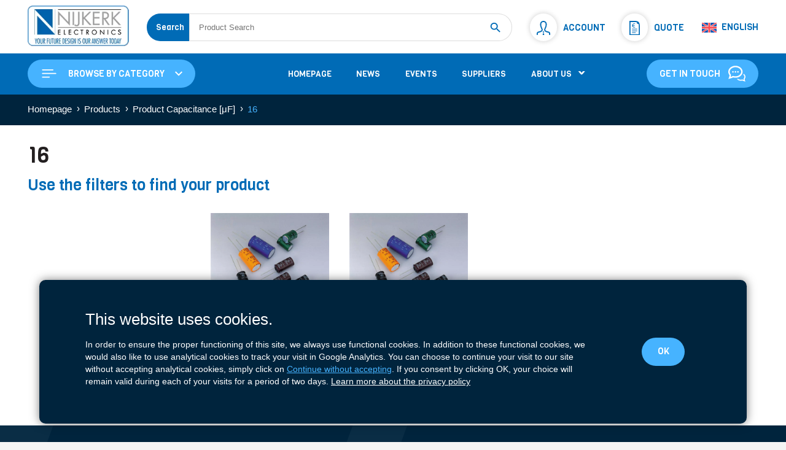

--- FILE ---
content_type: text/html; charset=UTF-8
request_url: https://www.nijkerk-ne.com/a/capacitance/16/
body_size: 23726
content:
<!DOCTYPE html>
<!--[if IE 9]><html id="ie9" lang="en-US" class="no-js no-svg no-observer"><![endif]-->
<!--[if !(IE 6) | !(IE 7) | !(IE 8) | !(IE 9)]><!--><html lang="en-US" class="no-js no-svg no-observer"><!--<![endif]-->
<head prefix="og: http://ogp.me/ns# fb: http://ogp.me/ns/fb# ">
		<link rel="preconnect" href="https://fonts.googleapis.com">
	<link rel="preconnect" href="https://fonts.gstatic.com" crossorigin>
		 			<script>
			window.dataLayer = window.dataLayer || [];
			function gtag(){dataLayer.push(arguments);}
			gtag('consent', 'default', {
				'ad_storage': 'denied',
				'analytics_storage': 'denied'
			});
		</script>
				<script async src="https://www.googletagmanager.com/gtag/js?id=G-KM72NF5ERL" defer="defer"></script>
		<script>
			window.dataLayer = window.dataLayer || [];
			function gtag(){dataLayer.push(arguments);}
			gtag('js', new Date());
			gtag('config', 'G-KM72NF5ERL');
		</script>
				<script> 
		function Cookie_updateGtag() {
			gtag('consent', 'update', {
				'ad_storage': 'granted',
				'analytics_storage': 'granted'
			});
		}
		</script>

		<meta charset="utf-8" />
	<meta http-equiv="X-UA-Compatible" content="IE=edge" />
	<meta name="viewport" content="width=device-width, initial-scale=1.0">

	
		<meta name='robots' content='max-image-preview:large' />
<link rel="alternate" hreflang="en" href="https://www.nijkerk-ne.com/a/capacitance/16/" />
<link rel="alternate" hreflang="fr" href="https://www.nijkerk-ne.com/fr/a/capacitance/16/" />
<link rel="alternate" hreflang="nl" href="https://www.nijkerk-ne.com/nl/a/capacitance/16/" />
<link rel="alternate" hreflang="x-default" href="https://www.nijkerk-ne.com/a/capacitance/16/" />
<!-- Vanois SEO / --><title>Components in Capacitance [μF] 16</title>
<meta name="robots"                 content="index, follow">
<meta name="description"            content="All the Components in Capacitance [μF] 16. ">
<meta property="og:type"            content="website">
<meta property="og:site_name"       content="Nijkerk Electronics">
<meta property="og:title"           content="Components in Capacitance [μF] 16">
<meta property="og:description"     content="All the Components in Capacitance [μF] 16. ">
<meta property="og:url"             content="https://www.nijkerk-ne.com/case-study-ultracapacitors-enable-up-to-70-energy-savings-in-elevators/skeleton-1/">
<meta property="og:image"           content="">
<meta property="og:image:width"     content="">
<meta property="og:image:height"    content="">
<meta property="og:locale" content="en_US">
<meta name="twitter:card"           content="summary" /><meta name="twitter:url"            content="https://www.nijkerk-ne.com/case-study-ultracapacitors-enable-up-to-70-energy-savings-in-elevators/skeleton-1/" /><meta name="twitter:title"          content="Components in Capacitance [μF] 16"/><meta name="twitter:description"    content="All the Components in Capacitance [μF] 16. " /><meta name="twitter:image:src"      content="" /><meta name="twitter:site"           content="" /><!-- Vanois SEO / -->
        <script type="application/ld+json">
        {
            "@context" : "http://schema.org",
            "@type" : "Organization",
            "name" : "Nijkerk Electronics",
            "url" : "https://www.nijkerk-ne.com",
            "description": "All the Components in Capacitance [μF] 16. ",
            "image": {
                "@type": "ImageObject",
                "url": "",
                "width": "",
                "height": ""
            },
            "sameAs" : "https://www.linkedin.com/company/nijkerk/",
            "contactPoint" : [
                { 
                    "@type" : "ContactPoint",
                    "email" : "ne@nijkerk.nl",
                    "telephone" : "+31 20 504 14 24",
                    "contactType" : "General contact (NL)"
                },
                { 
                    "@type" : "ContactPoint",
                    "email" : "ne@nijkerk.be",
                    "telephone" : "+32 3 544 70 66",
                    "contactType" : "General contact (BE)"
                }
            ]
        }
        </script>	
        <link rel='dns-prefetch' href='//www.googletagmanager.com' />
<link rel='dns-prefetch' href='//ajax.googleapis.com' />
<link rel='dns-prefetch' href='//fonts.googleapis.com' />
<style id='wp-img-auto-sizes-contain-inline-css' type='text/css'>
img:is([sizes=auto i],[sizes^="auto," i]){contain-intrinsic-size:3000px 1500px}
/*# sourceURL=wp-img-auto-sizes-contain-inline-css */
</style>
<link rel='stylesheet' id='aws-pro-style-css' href='https://www.nijkerk-ne.com/wp-content/plugins/advanced-woo-search-pro/assets/css/common.min.css?ver=pro3.51' type='text/css' media='all' />
<link rel='stylesheet' id='vns-css' href='https://www.nijkerk-ne.com/wp-content/themes/nijkerk/style.min.css?ver=19' type='text/css' media='all' />
<link rel='stylesheet' id='gfont-css' href='https://fonts.googleapis.com/css2?family=Viga&#038;display=swap&#038;ver=19' type='text/css' media='all' />
<script type="text/javascript" id="woocommerce-google-analytics-integration-gtag-js-after">
/* <![CDATA[ */
/* Google Analytics for WooCommerce (gtag.js) */
					window.dataLayer = window.dataLayer || [];
					function gtag(){dataLayer.push(arguments);}
					// Set up default consent state.
					for ( const mode of [{"analytics_storage":"denied","ad_storage":"denied","ad_user_data":"denied","ad_personalization":"denied","region":["AT","BE","BG","HR","CY","CZ","DK","EE","FI","FR","DE","GR","HU","IS","IE","IT","LV","LI","LT","LU","MT","NL","NO","PL","PT","RO","SK","SI","ES","SE","GB","CH"]}] || [] ) {
						gtag( "consent", "default", { "wait_for_update": 500, ...mode } );
					}
					gtag("js", new Date());
					gtag("set", "developer_id.dOGY3NW", true);
					gtag("config", "G-KM72NF5ERL", {"track_404":false,"allow_google_signals":false,"logged_in":false,"linker":{"domains":[],"allow_incoming":false},"custom_map":{"dimension1":"logged_in"}});
//# sourceURL=woocommerce-google-analytics-integration-gtag-js-after
/* ]]> */
</script>
<script type="text/javascript" id="wpml-cookie-js-extra">
/* <![CDATA[ */
var wpml_cookies = {"wp-wpml_current_language":{"value":"en","expires":1,"path":"/"}};
var wpml_cookies = {"wp-wpml_current_language":{"value":"en","expires":1,"path":"/"}};
//# sourceURL=wpml-cookie-js-extra
/* ]]> */
</script>
<script type="text/javascript" defer="defer" src="https://www.nijkerk-ne.com/wp-content/plugins/sitepress-multilingual-cms/res/js/cookies/language-cookie.js?ver=486900" id="wpml-cookie-js" data-wp-strategy="defer"></script>
<script type="text/javascript" src="https://ajax.googleapis.com/ajax/libs/jquery/3.7.0/jquery.min.js?ver=6.9" id="jquery-js"></script>
<meta name="generator" content="WPML ver:4.8.6 stt:37,1,4;" />
	<noscript><style>.woocommerce-product-gallery{ opacity: 1 !important; }</style></noscript>
	
		<link rel="apple-touch-icon" sizes="180x180" href="https://www.nijkerk-ne.com/wp-content/themes/nijkerk/img/favicon/apple-touch-icon.png">
	<link rel="icon" type="image/png" sizes="32x32" href="https://www.nijkerk-ne.com/wp-content/themes/nijkerk/img/favicon/favicon-32x32.png">
	<link rel="manifest" href="https://www.nijkerk-ne.com/wp-content/themes/nijkerk/img/favicon/site.webmanifest">
	<link rel="mask-icon" href="https://www.nijkerk-ne.com/wp-content/themes/nijkerk/img/favicon/safari-pinned-tab.svg" color="#0062ad">
	<link rel="shortcut icon" href="https://www.nijkerk-ne.com/wp-content/themes/nijkerk/img/favicon/favicon.ico">
	<meta name="msapplication-TileColor" content="#006bb6">
	<meta name="msapplication-config" content="https://www.nijkerk-ne.com/wp-content/themes/nijkerk/img/favicon/browserconfig.xml">
	<meta name="theme-color" content="#0062ad">

<style id='global-styles-inline-css' type='text/css'>
:root{--wp--preset--aspect-ratio--square: 1;--wp--preset--aspect-ratio--4-3: 4/3;--wp--preset--aspect-ratio--3-4: 3/4;--wp--preset--aspect-ratio--3-2: 3/2;--wp--preset--aspect-ratio--2-3: 2/3;--wp--preset--aspect-ratio--16-9: 16/9;--wp--preset--aspect-ratio--9-16: 9/16;--wp--preset--color--black: #000000;--wp--preset--color--cyan-bluish-gray: #abb8c3;--wp--preset--color--white: #ffffff;--wp--preset--color--pale-pink: #f78da7;--wp--preset--color--vivid-red: #cf2e2e;--wp--preset--color--luminous-vivid-orange: #ff6900;--wp--preset--color--luminous-vivid-amber: #fcb900;--wp--preset--color--light-green-cyan: #7bdcb5;--wp--preset--color--vivid-green-cyan: #00d084;--wp--preset--color--pale-cyan-blue: #8ed1fc;--wp--preset--color--vivid-cyan-blue: #0693e3;--wp--preset--color--vivid-purple: #9b51e0;--wp--preset--gradient--vivid-cyan-blue-to-vivid-purple: linear-gradient(135deg,rgb(6,147,227) 0%,rgb(155,81,224) 100%);--wp--preset--gradient--light-green-cyan-to-vivid-green-cyan: linear-gradient(135deg,rgb(122,220,180) 0%,rgb(0,208,130) 100%);--wp--preset--gradient--luminous-vivid-amber-to-luminous-vivid-orange: linear-gradient(135deg,rgb(252,185,0) 0%,rgb(255,105,0) 100%);--wp--preset--gradient--luminous-vivid-orange-to-vivid-red: linear-gradient(135deg,rgb(255,105,0) 0%,rgb(207,46,46) 100%);--wp--preset--gradient--very-light-gray-to-cyan-bluish-gray: linear-gradient(135deg,rgb(238,238,238) 0%,rgb(169,184,195) 100%);--wp--preset--gradient--cool-to-warm-spectrum: linear-gradient(135deg,rgb(74,234,220) 0%,rgb(151,120,209) 20%,rgb(207,42,186) 40%,rgb(238,44,130) 60%,rgb(251,105,98) 80%,rgb(254,248,76) 100%);--wp--preset--gradient--blush-light-purple: linear-gradient(135deg,rgb(255,206,236) 0%,rgb(152,150,240) 100%);--wp--preset--gradient--blush-bordeaux: linear-gradient(135deg,rgb(254,205,165) 0%,rgb(254,45,45) 50%,rgb(107,0,62) 100%);--wp--preset--gradient--luminous-dusk: linear-gradient(135deg,rgb(255,203,112) 0%,rgb(199,81,192) 50%,rgb(65,88,208) 100%);--wp--preset--gradient--pale-ocean: linear-gradient(135deg,rgb(255,245,203) 0%,rgb(182,227,212) 50%,rgb(51,167,181) 100%);--wp--preset--gradient--electric-grass: linear-gradient(135deg,rgb(202,248,128) 0%,rgb(113,206,126) 100%);--wp--preset--gradient--midnight: linear-gradient(135deg,rgb(2,3,129) 0%,rgb(40,116,252) 100%);--wp--preset--font-size--small: 13px;--wp--preset--font-size--medium: 20px;--wp--preset--font-size--large: 36px;--wp--preset--font-size--x-large: 42px;--wp--preset--spacing--20: 0.44rem;--wp--preset--spacing--30: 0.67rem;--wp--preset--spacing--40: 1rem;--wp--preset--spacing--50: 1.5rem;--wp--preset--spacing--60: 2.25rem;--wp--preset--spacing--70: 3.38rem;--wp--preset--spacing--80: 5.06rem;--wp--preset--shadow--natural: 6px 6px 9px rgba(0, 0, 0, 0.2);--wp--preset--shadow--deep: 12px 12px 50px rgba(0, 0, 0, 0.4);--wp--preset--shadow--sharp: 6px 6px 0px rgba(0, 0, 0, 0.2);--wp--preset--shadow--outlined: 6px 6px 0px -3px rgb(255, 255, 255), 6px 6px rgb(0, 0, 0);--wp--preset--shadow--crisp: 6px 6px 0px rgb(0, 0, 0);}:where(.is-layout-flex){gap: 0.5em;}:where(.is-layout-grid){gap: 0.5em;}body .is-layout-flex{display: flex;}.is-layout-flex{flex-wrap: wrap;align-items: center;}.is-layout-flex > :is(*, div){margin: 0;}body .is-layout-grid{display: grid;}.is-layout-grid > :is(*, div){margin: 0;}:where(.wp-block-columns.is-layout-flex){gap: 2em;}:where(.wp-block-columns.is-layout-grid){gap: 2em;}:where(.wp-block-post-template.is-layout-flex){gap: 1.25em;}:where(.wp-block-post-template.is-layout-grid){gap: 1.25em;}.has-black-color{color: var(--wp--preset--color--black) !important;}.has-cyan-bluish-gray-color{color: var(--wp--preset--color--cyan-bluish-gray) !important;}.has-white-color{color: var(--wp--preset--color--white) !important;}.has-pale-pink-color{color: var(--wp--preset--color--pale-pink) !important;}.has-vivid-red-color{color: var(--wp--preset--color--vivid-red) !important;}.has-luminous-vivid-orange-color{color: var(--wp--preset--color--luminous-vivid-orange) !important;}.has-luminous-vivid-amber-color{color: var(--wp--preset--color--luminous-vivid-amber) !important;}.has-light-green-cyan-color{color: var(--wp--preset--color--light-green-cyan) !important;}.has-vivid-green-cyan-color{color: var(--wp--preset--color--vivid-green-cyan) !important;}.has-pale-cyan-blue-color{color: var(--wp--preset--color--pale-cyan-blue) !important;}.has-vivid-cyan-blue-color{color: var(--wp--preset--color--vivid-cyan-blue) !important;}.has-vivid-purple-color{color: var(--wp--preset--color--vivid-purple) !important;}.has-black-background-color{background-color: var(--wp--preset--color--black) !important;}.has-cyan-bluish-gray-background-color{background-color: var(--wp--preset--color--cyan-bluish-gray) !important;}.has-white-background-color{background-color: var(--wp--preset--color--white) !important;}.has-pale-pink-background-color{background-color: var(--wp--preset--color--pale-pink) !important;}.has-vivid-red-background-color{background-color: var(--wp--preset--color--vivid-red) !important;}.has-luminous-vivid-orange-background-color{background-color: var(--wp--preset--color--luminous-vivid-orange) !important;}.has-luminous-vivid-amber-background-color{background-color: var(--wp--preset--color--luminous-vivid-amber) !important;}.has-light-green-cyan-background-color{background-color: var(--wp--preset--color--light-green-cyan) !important;}.has-vivid-green-cyan-background-color{background-color: var(--wp--preset--color--vivid-green-cyan) !important;}.has-pale-cyan-blue-background-color{background-color: var(--wp--preset--color--pale-cyan-blue) !important;}.has-vivid-cyan-blue-background-color{background-color: var(--wp--preset--color--vivid-cyan-blue) !important;}.has-vivid-purple-background-color{background-color: var(--wp--preset--color--vivid-purple) !important;}.has-black-border-color{border-color: var(--wp--preset--color--black) !important;}.has-cyan-bluish-gray-border-color{border-color: var(--wp--preset--color--cyan-bluish-gray) !important;}.has-white-border-color{border-color: var(--wp--preset--color--white) !important;}.has-pale-pink-border-color{border-color: var(--wp--preset--color--pale-pink) !important;}.has-vivid-red-border-color{border-color: var(--wp--preset--color--vivid-red) !important;}.has-luminous-vivid-orange-border-color{border-color: var(--wp--preset--color--luminous-vivid-orange) !important;}.has-luminous-vivid-amber-border-color{border-color: var(--wp--preset--color--luminous-vivid-amber) !important;}.has-light-green-cyan-border-color{border-color: var(--wp--preset--color--light-green-cyan) !important;}.has-vivid-green-cyan-border-color{border-color: var(--wp--preset--color--vivid-green-cyan) !important;}.has-pale-cyan-blue-border-color{border-color: var(--wp--preset--color--pale-cyan-blue) !important;}.has-vivid-cyan-blue-border-color{border-color: var(--wp--preset--color--vivid-cyan-blue) !important;}.has-vivid-purple-border-color{border-color: var(--wp--preset--color--vivid-purple) !important;}.has-vivid-cyan-blue-to-vivid-purple-gradient-background{background: var(--wp--preset--gradient--vivid-cyan-blue-to-vivid-purple) !important;}.has-light-green-cyan-to-vivid-green-cyan-gradient-background{background: var(--wp--preset--gradient--light-green-cyan-to-vivid-green-cyan) !important;}.has-luminous-vivid-amber-to-luminous-vivid-orange-gradient-background{background: var(--wp--preset--gradient--luminous-vivid-amber-to-luminous-vivid-orange) !important;}.has-luminous-vivid-orange-to-vivid-red-gradient-background{background: var(--wp--preset--gradient--luminous-vivid-orange-to-vivid-red) !important;}.has-very-light-gray-to-cyan-bluish-gray-gradient-background{background: var(--wp--preset--gradient--very-light-gray-to-cyan-bluish-gray) !important;}.has-cool-to-warm-spectrum-gradient-background{background: var(--wp--preset--gradient--cool-to-warm-spectrum) !important;}.has-blush-light-purple-gradient-background{background: var(--wp--preset--gradient--blush-light-purple) !important;}.has-blush-bordeaux-gradient-background{background: var(--wp--preset--gradient--blush-bordeaux) !important;}.has-luminous-dusk-gradient-background{background: var(--wp--preset--gradient--luminous-dusk) !important;}.has-pale-ocean-gradient-background{background: var(--wp--preset--gradient--pale-ocean) !important;}.has-electric-grass-gradient-background{background: var(--wp--preset--gradient--electric-grass) !important;}.has-midnight-gradient-background{background: var(--wp--preset--gradient--midnight) !important;}.has-small-font-size{font-size: var(--wp--preset--font-size--small) !important;}.has-medium-font-size{font-size: var(--wp--preset--font-size--medium) !important;}.has-large-font-size{font-size: var(--wp--preset--font-size--large) !important;}.has-x-large-font-size{font-size: var(--wp--preset--font-size--x-large) !important;}
/*# sourceURL=global-styles-inline-css */
</style>
</head>	<body id="top" class="archive tax-pa_capacitance term-1273 wp-theme-nijkerk anim200 theme-nijkerk woocommerce woocommerce-page woocommerce-no-js">
		<div class="hidden">
			<svg xmlns="http://www.w3.org/2000/svg">
				<symbol id="chevron_down" preserveAspectRatio="xMinYMin meet" viewBox="0 0 24 24">
					<path d="M0 7.33l2.829-2.83 9.175 9.339 9.167-9.339 2.829 2.83-11.996 12.17z"/>
				</symbol>
				<symbol id="chevron_left" preserveAspectRatio="xMinYMin meet" viewBox="0 0 24 24">
					<path d="M16.67 0l2.83 2.829-9.339 9.175 9.339 9.167-2.83 2.829-12.17-11.996z"/>
				</symbol>
				<symbol id="company" preserveAspectRatio="xMinYMin meet" viewBox="0 0 24 24" fill-rule="evenodd" clip-rule="evenodd">
					<path d="M1 22h2v-22h18v22h2v2h-22v-2zm7-3v4h3v-4h-3zm5 0v4h3v-4h-3zm-6-5h-2v2h2v-2zm8 0h-2v2h2v-2zm-4 0h-2v2h2v-2zm8 0h-2v2h2v-2zm-12-4h-2v2h2v-2zm8 0h-2v2h2v-2zm-4 0h-2v2h2v-2zm8 0h-2v2h2v-2zm-12-4h-2v2h2v-2zm8 0h-2v2h2v-2zm-4 0h-2v2h2v-2zm8 0h-2v2h2v-2zm-12-4h-2v2h2v-2zm8 0h-2v2h2v-2zm-4 0h-2v2h2v-2zm8 0h-2v2h2v-2z"/>
				</symbol>
				<symbol id="cpu" preserveAspectRatio="xMinYMin meet" viewBox="0 0 24 24">
					<path d="M16.25 6c.414 0 .75.336.75.75v9.5c0 .414-.336.75-.75.75h-9.5c-.414 0-.75-.336-.75-.75v-9.5c0-.414.336-.75.75-.75h9.5zm2.75 0c0-1.104-.896-2-2-2h-11c-1.104 0-2 .896-2 2v11c0 1.104.896 2 2 2h11c1.104 0 2-.896 2-2v-11zm-11 14v3h-1v-3h1zm4 0v3h-1v-3h1zm2 0v3h-1v-3h1zm-4 0v3h-1v-3h1zm6 0v3h-1v-3h1zm-8-20v3h-1v-3h1zm4 0v3h-1v-3h1zm2 0v3h-1v-3h1zm-4 0v3h-1v-3h1zm6 0v3h-1v-3h1zm4 15h3v1h-3v-1zm0-4h3v1h-3v-1zm0-2h3v1h-3v-1zm0 4h3v1h-3v-1zm0-6h3v1h-3v-1zm-20 8h3v1h-3v-1zm0-4h3v1h-3v-1zm0-2h3v1h-3v-1zm0 4h3v1h-3v-1zm0-6h3v1h-3v-1z"/>
				</symbol>
				<symbol id="calendar-5" preserveAspectRatio="xMinYMin meet" viewBox="0 0 24 24">
					<path d="M24 2v22h-24v-22h3v1c0 1.103.897 2 2 2s2-.897 2-2v-1h10v1c0 1.103.897 2 2 2s2-.897 2-2v-1h3zm-2 6h-20v14h20v-14zm-2-7c0-.552-.447-1-1-1s-1 .448-1 1v2c0 .552.447 1 1 1s1-.448 1-1v-2zm-14 2c0 .552-.447 1-1 1s-1-.448-1-1v-2c0-.552.447-1 1-1s1 .448 1 1v2zm6.687 13.482c0-.802-.418-1.429-1.109-1.695.528-.264.836-.807.836-1.503 0-1.346-1.312-2.149-2.581-2.149-1.477 0-2.591.925-2.659 2.763h1.645c-.014-.761.271-1.315 1.025-1.315.449 0 .933.272.933.869 0 .754-.816.862-1.567.797v1.28c1.067 0 1.704.067 1.704.985 0 .724-.548 1.048-1.091 1.048-.822 0-1.159-.614-1.188-1.452h-1.634c-.032 1.892 1.114 2.89 2.842 2.89 1.543 0 2.844-.943 2.844-2.518zm4.313 2.518v-7.718h-1.392c-.173 1.154-.995 1.491-2.171 1.459v1.346h1.852v4.913h1.711z"/>
				</symbol>
				<symbol id="dialog" preserveAspectRatio="xMinYMin meet" viewBox="0 0 24 24">
					<path d="M10 3.002c4.411 0 8 2.849 8 6.35 0 3.035-3.029 6.311-7.925 6.311-1.58 0-2.718-.317-3.718-.561-.966.593-1.256.813-3.006 1.373.415-1.518.362-2.182.331-3.184-.837-1.001-1.682-2.069-1.682-3.939 0-3.501 3.589-6.35 8-6.35zm0-2.002c-5.281 0-10 3.526-10 8.352 0 1.711.615 3.391 1.705 4.695.047 1.527-.851 3.718-1.661 5.312 2.168-.391 5.252-1.258 6.649-2.115 1.181.289 2.312.421 3.382.421 5.903 0 9.925-4.038 9.925-8.313 0-4.852-4.751-8.352-10-8.352zm11.535 11.174c-.161.488-.361.961-.601 1.416 1.677 1.262 2.257 3.226.464 5.365-.021.745-.049 1.049.138 1.865-.892-.307-.979-.392-1.665-.813-2.127.519-4.265.696-6.089-.855-.562.159-1.145.278-1.74.364 1.513 1.877 4.298 2.897 7.577 2.1.914.561 2.933 1.127 4.352 1.385-.53-1.045-1.117-2.479-1.088-3.479 1.755-2.098 1.543-5.436-1.348-7.348zm-15.035-3.763c-.591 0-1.071.479-1.071 1.071s.48 1.071 1.071 1.071 1.071-.479 1.071-1.071-.48-1.071-1.071-1.071zm3.5 0c-.591 0-1.071.479-1.071 1.071s.48 1.071 1.071 1.071 1.071-.479 1.071-1.071-.48-1.071-1.071-1.071zm3.5 0c-.591 0-1.071.479-1.071 1.071s.48 1.071 1.071 1.071 1.071-.479 1.071-1.071-.48-1.071-1.071-1.071z"/>
				</symbol>
				<symbol id="download" preserveAspectRatio="xMinYMin meet" viewBox="0 0 24 24">
					<path d="M12 21l-8-9h6v-12h4v12h6l-8 9zm9-1v2h-18v-2h-2v4h22v-4h-2z"/>
				</symbol>
				<symbol id="flag_be" preserveAspectRatio="xMinYMin meet" viewBox="0 0 9 7">
					<rect fill="#ef3340" width="9" height="7"/><rect fill="#fdda25" width="6" height="7"/><rect fill="#000000" width="3" height="7"/>
				</symbol>
				<symbol id="flag_nl" preserveAspectRatio="xMinYMin meet" viewBox="0 0 8 6">
					<rect fill="#21468B" width="8" height="6"/><rect fill="#FFF" width="8" height="4"/><rect fill="#AE1C28" width="8" height="2"/>
				</symbol>
				<symbol id="filtres" preserveAspectRatio="xMinYMin meet" viewBox="0 0 24 24" fill="none">
					<path d="M5 12L5 4" stroke-linecap="round"/><path d="M19 20L19 17" stroke-linecap="round"/><path d="M5 20L5 16" stroke-linecap="round"/><path d="M19 13L19 4" stroke-linecap="round"/><path d="M12 7L12 4" stroke-linecap="round"/><path d="M12 20L12 11" stroke-linecap="round"/><circle cx="5" cy="14" r="2" stroke-linecap="round"/><circle cx="12" cy="9" r="2" stroke-linecap="round"/><circle cx="19" cy="15" r="2" stroke-linecap="round"/>
				</symbol>
				<symbol id="list"preserveAspectRatio="xMinYMin meet"  clip-rule="evenodd" fill-rule="evenodd" stroke-linejoin="round" stroke-miterlimit="2" viewBox="0 0 24 24">
					<path d="m10.5 17.25c0-.414.336-.75.75-.75h10c.414 0 .75.336.75.75s-.336.75-.75.75h-10c-.414 0-.75-.336-.75-.75zm-1.5-3.55c0-.53-.47-1-1-1h-5c-.53 0-1 .47-1 1v4.3c0 .53.47 1 1 1h5c.53 0 1-.47 1-1zm-5.5.5h4v3.3h-4zm7-2.2c0-.414.336-.75.75-.75h10c.414 0 .75.336.75.75s-.336.75-.75.75h-10c-.414 0-.75-.336-.75-.75zm-1.5-6c0-.53-.47-1-1-1h-5c-.53 0-1 .47-1 1v4.3c0 .53.47 1 1 1h5c.53 0 1-.47 1-1zm-5.5.5h4v3.3h-4zm7 .25c0-.414.336-.75.75-.75h10c.414 0 .75.336.75.75s-.336.75-.75.75h-10c-.414 0-.75-.336-.75-.75z" fill-rule="nonzero"/>
				</symbol>
				<symbol id="loupe" preserveAspectRatio="xMinYMin meet" viewBox="0 0 24 24">
					<path d="m15.97 17.031c-1.479 1.238-3.384 1.985-5.461 1.985-4.697 0-8.509-3.812-8.509-8.508s3.812-8.508 8.509-8.508c4.695 0 8.508 3.812 8.508 8.508 0 2.078-.747 3.984-1.985 5.461l4.749 4.75c.146.146.219.338.219.531 0 .587-.537.75-.75.75-.192 0-.384-.073-.531-.22zm-5.461-13.53c-3.868 0-7.007 3.14-7.007 7.007s3.139 7.007 7.007 7.007c3.866 0 7.007-3.14 7.007-7.007s-3.141-7.007-7.007-7.007z" fill-rule="nonzero"/>
				</symbol>
				<symbol id="megaphone" preserveAspectRatio="xMinYMin meet" viewBox="0 0 24 24">
					<path d="M10.252 23h-3.21c-.612 0-1.157-.427-1.354-1.007l-1.591-4.993h4.615l.918 3.171c.178.552.512 1.041.962 1.408.758.618.271 1.421-.34 1.421zm9.286-21.902c-1.522.617-4.525 3.739-8.252 4.639-.802 1.099-1.285 2.882-1.285 4.846 0 1.861.438 3.553 1.165 4.662 3.941.942 6.303 3.996 8.309 4.671 2.201.742 4.529-3.468 4.525-9.422-.003-5.959-2.471-10.202-4.462-9.396zm1.704 15.472c-.719 1.656-1.987 1.685-2.72.001-.436-1.002-.731-2.772-.892-3.961h.38c1.174 0 2.125-.954 2.125-2.131s-.951-2.132-2.125-2.132h-.39c.16-1.21.538-2.947.974-3.89.764-1.652 1.941-1.68 2.72-.001 1.315 2.838 1.368 8.794-.072 12.114zm-12.435-1.57h-4.371c-2.452 0-4.436-2.047-4.436-4.5s1.984-4.5 4.436-4.5h4.444c-.561 1.3-.876 2.887-.876 4.594 0 1.627.29 3.141.803 4.406z"/>
				</symbol>
				<symbol id="menu" preserveAspectRatio="xMinYMin meet" viewBox="0 0 24 24">
					<path d="m13 16.745c0-.414-.336-.75-.75-.75h-9.5c-.414 0-.75.336-.75.75s.336.75.75.75h9.5c.414 0 .75-.336.75-.75zm9-5c0-.414-.336-.75-.75-.75h-18.5c-.414 0-.75.336-.75.75s.336.75.75.75h18.5c.414 0 .75-.336.75-.75zm-4-5c0-.414-.336-.75-.75-.75h-14.5c-.414 0-.75.336-.75.75s.336.75.75.75h14.5c.414 0 .75-.336.75-.75z" fill-rule="nonzero"/>
				</symbol>
				<symbol id="quote_eur" preserveAspectRatio="xMinYMin meet" viewBox="0 0 34 34" style="fill-rule:evenodd;clip-rule:evenodd;stroke-linejoin:round;stroke-miterlimit:2;">
					<path d="M19.202,2.833c5.195,0 3.298,4.5 3.298,4.5c-0,0 4.5,-2.337 4.5,3.481l-0,21.353l-20,-0l0,-29.334l12.202,0Zm-1.966,-2.833l-12.736,-0l0,34l25,0l0,-20.38c0,-9.387 -2.31,-13.62 -12.264,-13.62Zm6.014,20.417l-12.5,-0l0,-1.417l12.5,0l-0,1.417Zm-0,2.833l-12.5,0l0,1.417l12.5,-0l-0,-1.417Zm-3.75,4.25l-8.75,0l0,1.417l8.75,-0l0,-1.417Z" style="fill-rule:nonzero;"/><path d="M16.092,7.135c-0.766,-0 -1.408,0.184 -1.928,0.553c-0.31,0.219 -0.59,0.529 -0.841,0.93c-0.255,0.415 -0.405,0.809 -0.451,1.183l4.662,-0l-0.184,0.916l-4.587,-0c-0.005,0.096 -0.007,0.187 -0.007,0.273c-0,0.351 0.002,0.561 0.007,0.629l4.402,0l-0.191,0.916l-4.068,0c0.192,1.044 0.652,1.784 1.381,2.222c0.524,0.314 1.092,0.472 1.702,0.472c0.852,-0 1.518,-0.224 1.996,-0.67l0,1.408c-0.569,0.264 -1.198,0.396 -1.886,0.396c-2.06,0 -3.453,-0.856 -4.177,-2.57c-0.146,-0.346 -0.271,-0.766 -0.376,-1.258l-1.046,0l0.191,-0.916l0.718,0c-0.013,-0.191 -0.02,-0.399 -0.02,-0.622c-0,-0.091 0.002,-0.184 0.007,-0.28l-0.896,-0l0.191,-0.916l0.793,-0c0.283,-1.486 1.019,-2.552 2.208,-3.199c0.734,-0.401 1.543,-0.602 2.427,-0.602c0.848,0 1.561,0.185 2.14,0.554l-0.274,1.271c-0.556,-0.46 -1.187,-0.69 -1.893,-0.69Z" style="fill-rule:nonzero;"/>
				</symbol>
				<symbol id="refresh" preserveAspectRatio="xMinYMin meet" viewBox="0 0 24 24">
					<path d="M13.5 2c-5.629 0-10.212 4.436-10.475 10h-3.025l4.537 5.917 4.463-5.917h-2.975c.26-3.902 3.508-7 7.475-7 4.136 0 7.5 3.364 7.5 7.5s-3.364 7.5-7.5 7.5c-2.381 0-4.502-1.119-5.876-2.854l-1.847 2.449c1.919 2.088 4.664 3.405 7.723 3.405 5.798 0 10.5-4.702 10.5-10.5s-4.702-10.5-10.5-10.5z"/>
				</symbol>
				<symbol id="submit" preserveAspectRatio="xMinYMin meet" viewBox="0 0 24 24">
					<path d="M0 12l11 3.1 7-8.1-8.156 5.672-4.312-1.202 15.362-7.68-3.974 14.57-3.75-3.339-2.17 2.925v-.769l-2-.56v7.383l4.473-6.031 4.527 4.031 6-22z"/>
				</symbol>
				<symbol id="tag" preserveAspectRatio="xMinYMin meet" viewBox="0 0 512 512">
					<path d="M266.909,0L17.519,249.87c-23.334,23.374-23.334,61.406,0.002,84.781l159.51,159.745 c11.325,11.341,26.388,17.593,42.415,17.604c0.015,0,0.028,0,0.043,0c16.011,0,31.067-6.23,42.4-17.547l250.092-249.829V0H266.909 z M471.982,228.043l-238.36,238.108c-3.778,3.772-8.795,5.849-14.132,5.849c-0.005,0-0.01,0-0.015,0 c-5.343-0.004-10.364-2.088-14.139-5.868L45.827,306.389c-7.778-7.791-7.778-20.468,0.001-28.26L283.501,40h188.481V228.043z"/><circle cx="375.98" cy="136" r="32"/>
				</symbol>
				<symbol id="tel" preserveAspectRatio="xMinYMin meet" viewBox="0 0 18.5 18.501">
					<path d="M18.244,15.384l-2.609,2.588a1.887,1.887,0,0,1-1.392.529,12.064,12.064,0,0,1-5.981-2.254A23.072,23.072,0,0,1,1.28,8.631,9.854,9.854,0,0,1,0,4.289,1.9,1.9,0,0,1,.534,2.878L3.143.271A.863.863,0,0,1,4.555.506l2.1,3.979A1.156,1.156,0,0,1,6.418,5.8l-.961.961a.474.474,0,0,0-.1.274A8.192,8.192,0,0,0,7.83,10.68c.986.905,2.046,2.131,3.422,2.421a.542.542,0,0,0,.5-.049l1.118-1.137a1.276,1.276,0,0,1,1.353-.2h.02l3.785,2.235a.911.911,0,0,1,.216,1.431Z" transform="translate(0 0)"/>
				</symbol>
				<symbol id="user" preserveAspectRatio="xMinYMin meet" viewBox="0 0 24 24">
					<path d="M23.995 24h-1.995c0-3.104.119-3.55-1.761-3.986-2.877-.664-5.594-1.291-6.584-3.458-.361-.791-.601-2.095.31-3.814 2.042-3.857 2.554-7.165 1.403-9.076-1.341-2.229-5.413-2.241-6.766.034-1.154 1.937-.635 5.227 1.424 9.025.93 1.712.697 3.02.338 3.815-.982 2.178-3.675 2.799-6.525 3.456-1.964.454-1.839.87-1.839 4.004h-1.995l-.005-1.241c0-2.52.199-3.975 3.178-4.663 3.365-.777 6.688-1.473 5.09-4.418-4.733-8.729-1.35-13.678 3.732-13.678 4.983 0 8.451 4.766 3.732 13.678-1.551 2.928 1.65 3.624 5.09 4.418 2.979.688 3.178 2.143 3.178 4.663l-.005 1.241zm-13.478-6l.91 2h1.164l.92-2h-2.994zm2.995 6l-.704-3h-1.615l-.704 3h3.023z"/>
				</symbol>
				<symbol id="user-5" preserveAspectRatio="xMinYMin meet" viewBox="0 0 24 24">
					<path d="M19 7.001c0 3.865-3.134 7-7 7s-7-3.135-7-7c0-3.867 3.134-7.001 7-7.001s7 3.134 7 7.001zm-1.598 7.18c-1.506 1.137-3.374 1.82-5.402 1.82-2.03 0-3.899-.685-5.407-1.822-4.072 1.793-6.593 7.376-6.593 9.821h24c0-2.423-2.6-8.006-6.598-9.819z"/>
				</symbol>
								<symbol id="email" preserveAspectRatio="xMinYMin meet" viewBox="0 0 512 512">
					<path d="M467,61H45C20.218,61,0,81.196,0,106v300c0,24.72,20.128,45,45,45h422c24.72,0,45-20.128,45-45V106 C512,81.28,491.872,61,467,61z M460.786,91L256.954,294.833L51.359,91H460.786z M30,399.788V112.069l144.479,143.24L30,399.788z M51.213,421l144.57-144.57l50.657,50.222c5.864,5.814,15.327,5.795,21.167-0.046L317,277.213L460.787,421H51.213z M482,399.787 L338.213,256L482,112.212V399.787z"/>
				</symbol>
				<symbol id="enveloppe" preserveAspectRatio="xMinYMin meet" viewBox="0 0 24 24">
					<path d="M1.60175 4.20114C2.14997 3.47258 3.02158 3 4 3H20C20.9784 3 21.85 3.47258 22.3982 4.20113L12 11.7635L1.60175 4.20114Z"/><path d="M1 6.2365V18C1 19.6523 2.34772 21 4 21H20C21.6523 21 23 19.6523 23 18V6.23649L13.1763 13.381C12.475 13.891 11.525 13.891 10.8237 13.381L1 6.2365Z"/>
				</symbol>
				<symbol id="fb" preserveAspectRatio="xMinYMin meet" viewBox="0 0 430.113 430.114">
					<path d="M158.081,83.3c0,10.839,0,59.218,0,59.218h-43.385v72.412h43.385v215.183h89.122V214.936h59.805c0,0,5.601-34.721,8.316-72.685c-7.784,0-67.784,0-67.784,0s0-42.127,0-49.511c0-7.4,9.717-17.354,19.321-17.354c9.586,0,29.818,0,48.557,0c0-9.859,0-43.924,0-75.385c-25.016,0-53.476,0-66.021,0C155.878-0.004,158.081,72.48,158.081,83.3z"/>
				</symbol>
				<symbol id="twitterx" preserveAspectRatio="xMinYMin meet"  viewBox="0 0 1200 1227">
					<path d="M714.163 519.284L1160.89 0H1055.03L667.137 450.887L357.328 0H0L468.492 681.821L0 1226.37H105.866L515.491 750.218L842.672 1226.37H1200L714.137 519.284H714.163ZM569.165 687.828L521.697 619.934L144.011 79.6944H306.615L611.412 515.685L658.88 583.579L1055.08 1150.3H892.476L569.165 687.854V687.828Z"/>
				</symbol>
				<symbol id="linkedin" preserveAspectRatio="xMinYMin meet" viewBox="0 0 24 26">
					<path d="m23.994 24v-.001h.006v-8.802c0-4.306-.927-7.623-5.961-7.623-2.42 0-4.044 1.328-4.707 2.587h-.07v-2.185h-4.773v16.023h4.97v-7.934c0-2.089.396-4.109 2.983-4.109 2.549 0 2.587 2.384 2.587 4.243v7.801z"/><path d="m.396 7.977h4.976v16.023h-4.976z"/><path d="m2.882 0c-1.591 0-2.882 1.291-2.882 2.882s1.291 2.909 2.882 2.909 2.882-1.318 2.882-2.909c-.001-1.591-1.292-2.882-2.882-2.882z"/>
				</symbol>
				<symbol id="insta" preserveAspectRatio="xMinYMin meet" viewBox="0 0 26 26">
					<path d="M17.333,13A4.335,4.335,0,0,0,13,8.667,4.335,4.335,0,0,0,8.667,13,4.335,4.335,0,0,0,13,17.333,4.335,4.335,0,0,0,17.333,13Zm2.336,0A6.646,6.646,0,0,1,13,19.669,6.646,6.646,0,0,1,6.331,13,6.646,6.646,0,0,1,13,6.331,6.646,6.646,0,0,1,19.669,13ZM21.5,6.06a1.557,1.557,0,1,1-2.657-1.1A1.557,1.557,0,0,1,21.5,6.06ZM13,2.336l-1.295-.009q-1.176-.009-1.786,0t-1.634.051a13.349,13.349,0,0,0-1.743.169,6.727,6.727,0,0,0-1.21.314A4.427,4.427,0,0,0,2.861,5.332a6.793,6.793,0,0,0-.313,1.21,13.349,13.349,0,0,0-.169,1.743Q2.336,9.31,2.328,9.92t0,1.786q.009,1.176.009,1.295T2.328,14.3q-.009,1.176,0,1.786t.051,1.634a13.349,13.349,0,0,0,.169,1.743,6.752,6.752,0,0,0,.313,1.209,4.427,4.427,0,0,0,2.471,2.471,6.793,6.793,0,0,0,1.21.313,13.349,13.349,0,0,0,1.743.169q1.024.042,1.634.051t1.786,0L13,23.664l1.295.009q1.176.009,1.786,0t1.634-.051a13.348,13.348,0,0,0,1.743-.169,6.793,6.793,0,0,0,1.21-.313,4.427,4.427,0,0,0,2.471-2.471,6.793,6.793,0,0,0,.313-1.21,13.349,13.349,0,0,0,.169-1.743q.042-1.024.051-1.634t0-1.786q-.009-1.177-.009-1.295t.009-1.295q.009-1.176,0-1.786t-.051-1.634a13.348,13.348,0,0,0-.169-1.743,6.663,6.663,0,0,0-.315-1.209,4.427,4.427,0,0,0-2.471-2.471,6.793,6.793,0,0,0-1.21-.313,13.349,13.349,0,0,0-1.743-.169q-1.024-.042-1.634-.051t-1.786,0L13,2.336ZM26,13q0,3.876-.085,5.366a7.94,7.94,0,0,1-2.1,5.451,7.94,7.94,0,0,1-5.451,2.1Q16.876,26,13,26t-5.366-.085a7.94,7.94,0,0,1-5.451-2.1,7.94,7.94,0,0,1-2.1-5.451Q0,16.876,0,13T.084,7.634a7.94,7.94,0,0,1,2.1-5.451A7.94,7.94,0,0,1,7.634.084Q9.124,0,13,0t5.366.084a7.94,7.94,0,0,1,5.451,2.1,7.94,7.94,0,0,1,2.1,5.451Q26,9.124,26,13Z"/>
				</symbol>
			</svg>
		</div>
		<header id="header" class="relative z3">
			<section class="head1 relative z2 bg-blanc overflow-visible">
				<div class="container">
					<div class="flex ymiddle xjustify">
						<a class="logo block" href="https://www.nijkerk-ne.com/" title="Nijkerk Electronics">
							<img class="block responsive" src="https://www.nijkerk-ne.com/wp-content/webp-express/webp-images/themes/nijkerk/img/Nijkerk-logo.png.webp" alt="Nijkerk Electronics">
						</a>
						<div class="searchbar flex col6 relative" style="opacity:0; visibility:hidden;">
							
														<label class="font-alt bg-color1 blanc hide-m" for="64eef72d3adb4">Search</label>
							
							<div class="aws-container" data-id="3" data-url="/?wc-ajax=aws_action" data-siteurl="https://www.nijkerk-ne.com" data-lang="en" data-show-loader="true" data-show-more="true" data-ajax-search="true" data-show-page="true" data-show-clear="true" data-mobile-screen="false" data-buttons-order="6" data-target-blank="false" data-use-analytics="false" data-min-chars="3" data-filters="" data-init-filter="1" data-timeout="300" data-notfound="Nothing found" data-more="View all results" data-is-mobile="false" data-page-id="1273" data-tax="pa_capacitance" data-sku="SKU: " data-item-added="Item added" data-sale-badge="Sale!" ><form class="aws-search-form" action="https://www.nijkerk-ne.com/" method="get" role="search" ><div class="aws-wrapper"><label class="aws-search-label" for="6977a5eccd760">Product Search</label><input  type="search" name="s" id="6977a5eccd760" value="" class="aws-search-field" placeholder="Product Search" autocomplete="off" /><input type="hidden" name="post_type" value="product"><input type="hidden" name="type_aws" value="true"><input type="hidden" name="aws_id" value="3"><input type="hidden" name="aws_filter" class="awsFilterHidden" value="1"><input type="hidden" name="lang" value="en"><div class="aws-search-clear"><span>×</span></div><div class="aws-loader"></div></div><div class="aws-search-btn aws-form-btn"><span class="aws-search-btn_icon"><svg focusable="false" xmlns="http://www.w3.org/2000/svg" viewBox="0 0 24 24" width="24px"><path d="M15.5 14h-.79l-.28-.27C15.41 12.59 16 11.11 16 9.5 16 5.91 13.09 3 9.5 3S3 5.91 3 9.5 5.91 16 9.5 16c1.61 0 3.09-.59 4.23-1.57l.27.28v.79l5 4.99L20.49 19l-4.99-5zm-6 0C7.01 14 5 11.99 5 9.5S7.01 5 9.5 5 14 7.01 14 9.5 11.99 14 9.5 14z"></path></svg></span></div></form></div>													</div>
						<div class="account-quote flex ymiddle">
                            <a class="account-wrapper color1 hover-color2 mr2 mr1-s" href="https://www.nijkerk-ne.com/my-account/" title="My account">
								<div class="ico-wrapper inline relative">
                                    <svg class="ico">
										<use xlink:href="#user"></use>
									</svg>
								</div>
								<span class="font-alt ml05 uppercase hide-s">Account</span>
                            </a>
                            <a class="quote-contents  color1 hover-color2" href="https://www.nijkerk-ne.com/quote-1/" title="See your Quote">
                                <div class="ico-wrapper inline relative">
                                    <svg class="ico">
                                        <use xlink:href="#quote_eur"></use>
                                    </svg>
									                                </div>
								<span class="font-alt ml05 uppercase hide-s">Quote</span>
                            </a>
                        </div>
						<div class="flex ymiddle">
							<div class="ls-wrapper relative z2">
<div
	 class="wpml-ls-statics-shortcode_actions wpml-ls wpml-ls-legacy-dropdown js-wpml-ls-legacy-dropdown">
	<ul role="menu">

		<li role="none" tabindex="0" class="wpml-ls-slot-shortcode_actions wpml-ls-item wpml-ls-item-en wpml-ls-current-language wpml-ls-first-item wpml-ls-item-legacy-dropdown">
			<a href="#" class="js-wpml-ls-item-toggle wpml-ls-item-toggle" role="menuitem" title="Switch to English">
                                                    <img
            class="wpml-ls-flag"
            src="https://www.nijkerk-ne.com/wp-content/plugins/sitepress-multilingual-cms/res/flags/en.svg"
            alt=""
            width=24            height=24    /><span class="wpml-ls-native" role="menuitem">English</span></a>

			<ul class="wpml-ls-sub-menu" role="menu">
				
					<li class="wpml-ls-slot-shortcode_actions wpml-ls-item wpml-ls-item-fr" role="none">
						<a href="https://www.nijkerk-ne.com/fr/a/capacitance/16/" class="wpml-ls-link" role="menuitem" aria-label="Switch to Français" title="Switch to Français">
                                                                <img
            class="wpml-ls-flag"
            src="https://www.nijkerk-ne.com/wp-content/plugins/sitepress-multilingual-cms/res/flags/fr.svg"
            alt=""
            width=24            height=24    /><span class="wpml-ls-native" lang="fr">Français</span></a>
					</li>

				
					<li class="wpml-ls-slot-shortcode_actions wpml-ls-item wpml-ls-item-nl wpml-ls-last-item" role="none">
						<a href="https://www.nijkerk-ne.com/nl/a/capacitance/16/" class="wpml-ls-link" role="menuitem" aria-label="Switch to Nederlands" title="Switch to Nederlands">
                                                                <img
            class="wpml-ls-flag"
            src="https://www.nijkerk-ne.com/wp-content/plugins/sitepress-multilingual-cms/res/flags/nl.svg"
            alt=""
            width=24            height=24    /><span class="wpml-ls-native" lang="nl">Nederlands</span></a>
					</li>

							</ul>

		</li>

	</ul>
</div>
</div>
						</div>
					</div>
				</div>
			</section>
			<section class="head2 bg-color1 blanc overflow-visible">
				<div class="container">
					<div class="flex ymiddle xjustify">
						<button class="menu-item show-webshopnav bg-color2 blanc pointer uppercase">
							<svg class="ico mr1 hide-s"><use xlink:href="#menu"></svg>
							<span class="font-alt hide-s" itemprop="name">Browse by category</span>
							<span class="font-alt d-inline-s" itemprop="name">Products</span>
							<svg class="ico xs chevron_down ml1 ml05-s"><use xlink:href="#chevron_down"></svg>
						</button>
						<div class="show-nav d-flex-m d-flex-s ymiddle mlauto pointer anim200">
							<div class="label color-text font-alt uppercase hide-s">
								menu							</div>
							<div class="ico"><span></span><span></span><span></span><span></span></div>
						</div>
						<nav class="ml0-m" role="navigation" itemscope itemtype="http://schema.org/SiteNavigationElement">
							<div class="nav-overlay close-nav hide-m"></div>
							<div class="mobile-nav-wrapper hide-m">
								<div class="before-nav textcenter-s">
									<a href="https://www.nijkerk-ne.com/contact/" class="d-inline-m d-inline-s mr1 mr0-s mb1 getintouch bg-color2 blanc pointer uppercase">
										<span class="font-alt" itemprop="name">Get in touch</span><svg class="ico ml1"><use xlink:href="#dialog"></svg>
									</a>
								</div>
								<ul class="nav flex ymiddle">
									<li id="menu-item-4056" class="menu-item menu-item-type-post_type menu-item-object-page menu-item-home"><a href="https://www.nijkerk-ne.com/" itemprop="url"><span itemprop="name">Homepage</span></a></li><li class="spacer"></li><li id="menu-item-4057" class="menu-item menu-item-type-post_type menu-item-object-page"><a href="https://www.nijkerk-ne.com/news/" itemprop="url"><span itemprop="name">News</span></a></li><li class="spacer"></li><li id="menu-item-4051" class="menu-item menu-item-type-post_type menu-item-object-page"><a href="https://www.nijkerk-ne.com/events/" itemprop="url"><span itemprop="name">Events</span></a></li><li class="spacer"></li><li id="menu-item-4049" class="menu-item menu-item-type-post_type menu-item-object-page"><a href="https://www.nijkerk-ne.com/suppliers/" itemprop="url"><span itemprop="name">Suppliers</span></a></li><li class="spacer"></li><li id="menu-item-22078" class="menu-item menu-item-type-post_type menu-item-object-page menu-item-has-children"><a href="https://www.nijkerk-ne.com/about-us/" itemprop="url"><span itemprop="name">About us</span></a>
<ul class="sub-menu">
	<li id="menu-item-4055" class="menu-item menu-item-type-post_type menu-item-object-page"><a href="https://www.nijkerk-ne.com/about-us/company-profile/" itemprop="url"><span itemprop="name">Company Profile</span></a></li><li class="spacer"></li>	<li id="menu-item-4054" class="menu-item menu-item-type-post_type menu-item-object-page"><a href="https://www.nijkerk-ne.com/about-us/quality-regulations/" itemprop="url"><span itemprop="name">Quality &amp; Regulations</span></a></li><li class="spacer"></li>	<li id="menu-item-4053" class="menu-item menu-item-type-post_type menu-item-object-page"><a href="https://www.nijkerk-ne.com/about-us/jobs/" itemprop="url"><span itemprop="name">Jobs</span></a></li><li class="spacer"></li></ul>
</li><li class="spacer"></li>								</ul>
								
							</div>
						</nav>
						<a href="https://www.nijkerk-ne.com/contact/" class="menu-item getintouch bg-color2 blanc pointer uppercase hide-m hide-s">
							<span class="font-alt" itemprop="name">Get in touch</span><svg class="ico ml1"><use xlink:href="#dialog"></svg>
						</a>
					</div>
				</div>
			</section>
			<section class="webshopnav-wrapper anim100 absolute z2 w100">
				<nav class="container px0-m">
					<ul class="categories-grid webshopnav anim100 bg-color4">
						<li class="category-item level-1 category-id-718 category-has-children"><a href="https://www.nijkerk-ne.com/c/display-solutions/" itemprop="url" class="inline font-alt color1"><span itemprop="name" class="inline">Display Solutions</span></a><ul class="sub-categories flex display-solutions"><li class="category-item level-2 category-id-719 category-has-children"><a href="https://www.nijkerk-ne.com/c/display-solutions/displays/" itemprop="url" class="inline font-alt"><span itemprop="name" class="inline">Displays <span class="count">(816)</span></span></a><ul class="sub-categories displays"><li class="category-item level-3 category-id-7819"><a href="https://www.nijkerk-ne.com/c/display-solutions/displays/epd/" itemprop="url" class="inline fs90"><span itemprop="name" class="inline">EPD (e-Paper Display) <span class="count">(7)</span></span></a></li><li class="category-item level-3 category-id-7820"><a href="https://www.nijkerk-ne.com/c/display-solutions/displays/smartdisplay/" itemprop="url" class="inline fs90"><span itemprop="name" class="inline">Smart Display <span class="count">(37)</span></span></a></li><li class="category-item level-3 category-id-4704"><a href="https://www.nijkerk-ne.com/c/display-solutions/displays/amoled/" itemprop="url" class="inline fs90"><span itemprop="name" class="inline">AMOLED <span class="count">(0)</span></span></a></li><li class="category-item level-3 category-id-4705"><a href="https://www.nijkerk-ne.com/c/display-solutions/displays/mono-tft/" itemprop="url" class="inline fs90"><span itemprop="name" class="inline">MONO TFT <span class="count">(0)</span></span></a></li><li class="category-item level-3 category-id-4702"><a href="https://www.nijkerk-ne.com/c/display-solutions/displays/oled/" itemprop="url" class="inline fs90"><span itemprop="name" class="inline">OLED <span class="count">(152)</span></span></a></li><li class="category-item level-3 category-id-4706"><a href="https://www.nijkerk-ne.com/c/display-solutions/displays/stn/" itemprop="url" class="inline fs90"><span itemprop="name" class="inline">STN <span class="count">(0)</span></span></a></li><li class="category-item level-3 category-id-4703"><a href="https://www.nijkerk-ne.com/c/display-solutions/displays/tft/" itemprop="url" class="inline fs90"><span itemprop="name" class="inline">TFT <span class="count">(620)</span></span></a></li></ul></li></ul></li><li class="category-item level-1 category-id-714 category-has-children"><a href="https://www.nijkerk-ne.com/c/power-solutions/" itemprop="url" class="inline font-alt color1"><span itemprop="name" class="inline">Power Solutions</span></a><ul class="sub-categories flex power-solutions"><li class="category-item level-2 category-id-7811 category-has-children"><a href="https://www.nijkerk-ne.com/c/power-solutions/power-supplies/" itemprop="url" class="inline font-alt"><span itemprop="name" class="inline">Power Supplies <span class="count">(431)</span></span></a><ul class="sub-categories power-supplies"><li class="category-item level-3 category-id-7813"><a href="https://www.nijkerk-ne.com/c/power-solutions/power-supplies/ad-dc-led-drivers/" itemprop="url" class="inline fs90"><span itemprop="name" class="inline">AC/DC-LED Drivers <span class="count">(46)</span></span></a></li><li class="category-item level-3 category-id-7812"><a href="https://www.nijkerk-ne.com/c/power-solutions/power-supplies/ac-dc-converters/" itemprop="url" class="inline fs90"><span itemprop="name" class="inline">AC/DC-Converters <span class="count">(385)</span></span></a></li></ul></li><li class="category-item level-2 category-id-715 category-has-children"><a href="https://www.nijkerk-ne.com/c/power-solutions/capacitors/" itemprop="url" class="inline font-alt"><span itemprop="name" class="inline">Capacitors <span class="count">(12.264)</span></span></a><ul class="sub-categories capacitors"><li class="category-item level-3 category-id-716"><a href="https://www.nijkerk-ne.com/c/power-solutions/capacitors/aluminium-electrolytic-capacitors/" itemprop="url" class="inline fs90"><span itemprop="name" class="inline">Aluminium electrolytic Capacitors <span class="count">(11.674)</span></span></a><ul class="sub-categories aluminium-electrolytic-capacitors"><li class="category-item level-4 category-id-722"><a href="https://www.nijkerk-ne.com/c/power-solutions/capacitors/aluminium-electrolytic-capacitors/radial-leaded/" itemprop="url" class="inline fs90"><span itemprop="name" class="inline">Radial Leaded <span class="count">(3.173)</span></span></a></li><li class="category-item level-4 category-id-723"><a href="https://www.nijkerk-ne.com/c/power-solutions/capacitors/aluminium-electrolytic-capacitors/screw-type/" itemprop="url" class="inline fs90"><span itemprop="name" class="inline">Screw type <span class="count">(2.184)</span></span></a></li><li class="category-item level-4 category-id-721"><a href="https://www.nijkerk-ne.com/c/power-solutions/capacitors/aluminium-electrolytic-capacitors/smd/" itemprop="url" class="inline fs90"><span itemprop="name" class="inline">Smd <span class="count">(837)</span></span></a></li><li class="category-item level-4 category-id-717"><a href="https://www.nijkerk-ne.com/c/power-solutions/capacitors/aluminium-electrolytic-capacitors/snap-in/" itemprop="url" class="inline fs90"><span itemprop="name" class="inline">Snap-in Type <span class="count">(5.480)</span></span></a></li></ul></li><li class="category-item level-3 category-id-724"><a href="https://www.nijkerk-ne.com/c/power-solutions/capacitors/conductive-polymer-aluminium-solid-capacitors/" itemprop="url" class="inline fs90"><span itemprop="name" class="inline">Conductive Polymer Aluminium Solid Capacitors <span class="count">(383)</span></span></a><ul class="sub-categories conductive-polymer-aluminium-solid-capacitors"><li class="category-item level-4 category-id-726"><a href="https://www.nijkerk-ne.com/c/power-solutions/capacitors/conductive-polymer-aluminium-solid-capacitors/alucaps-radial-leaded/" itemprop="url" class="inline fs90"><span itemprop="name" class="inline">Radial Leaded <span class="count">(108)</span></span></a></li><li class="category-item level-4 category-id-725"><a href="https://www.nijkerk-ne.com/c/power-solutions/capacitors/conductive-polymer-aluminium-solid-capacitors/alucaps-smd/" itemprop="url" class="inline fs90"><span itemprop="name" class="inline">Smd <span class="count">(275)</span></span></a></li></ul></li><li class="category-item level-3 category-id-727"><a href="https://www.nijkerk-ne.com/c/power-solutions/capacitors/conductive-polymer-hybrid-aluminium-electrolytic-capacitors/" itemprop="url" class="inline fs90"><span itemprop="name" class="inline">Conductive Polymer Hybrid Aluminium Electrolytic Capacitors <span class="count">(207)</span></span></a><ul class="sub-categories conductive-polymer-hybrid-aluminium-electrolytic-capacitors"><li class="category-item level-4 category-id-729"><a href="https://www.nijkerk-ne.com/c/power-solutions/capacitors/conductive-polymer-hybrid-aluminium-electrolytic-capacitors/hybrid-radial-leaded/" itemprop="url" class="inline fs90"><span itemprop="name" class="inline">Radial Leaded <span class="count">(18)</span></span></a></li><li class="category-item level-4 category-id-728"><a href="https://www.nijkerk-ne.com/c/power-solutions/capacitors/conductive-polymer-hybrid-aluminium-electrolytic-capacitors/hybrid-smd/" itemprop="url" class="inline fs90"><span itemprop="name" class="inline">Smd <span class="count">(189)</span></span></a></li></ul></li></ul></li><li class="category-item level-2 category-id-730 category-has-children"><a href="https://www.nijkerk-ne.com/c/power-solutions/contactors-fuses/" itemprop="url" class="inline font-alt"><span itemprop="name" class="inline">Contactors &amp; Fuses <span class="count">(1.018)</span></span></a><ul class="sub-categories contactors-fuses"><li class="category-item level-3 category-id-731"><a href="https://www.nijkerk-ne.com/c/power-solutions/contactors-fuses/contactors/" itemprop="url" class="inline fs90"><span itemprop="name" class="inline">Contactors <span class="count">(930)</span></span></a></li><li class="category-item level-3 category-id-732"><a href="https://www.nijkerk-ne.com/c/power-solutions/contactors-fuses/electromechanical-fuses/" itemprop="url" class="inline fs90"><span itemprop="name" class="inline">Electromechanical Fuses <span class="count">(11)</span></span></a></li><li class="category-item level-3 category-id-733"><a href="https://www.nijkerk-ne.com/c/power-solutions/contactors-fuses/thermal-fuses/" itemprop="url" class="inline fs90"><span itemprop="name" class="inline">Thermal fuses <span class="count">(77)</span></span></a></li></ul></li><li class="category-item level-2 category-id-4720 category-has-children"><a href="https://www.nijkerk-ne.com/c/power-solutions/measurement/" itemprop="url" class="inline font-alt"><span itemprop="name" class="inline">Measurement <span class="count">(34)</span></span></a><ul class="sub-categories measurement"><li class="category-item level-3 category-id-7964"><a href="https://www.nijkerk-ne.com/c/power-solutions/measurement/dc-energy-meters/" itemprop="url" class="inline fs90"><span itemprop="name" class="inline">DC Energy Meters <span class="count">(3)</span></span></a></li><li class="category-item level-3 category-id-6948"><a href="https://www.nijkerk-ne.com/c/power-solutions/measurement/evcc/" itemprop="url" class="inline fs90"><span itemprop="name" class="inline">EVCC (Electric Vehicle Communication Controller) <span class="count">(3)</span></span></a></li><li class="category-item level-3 category-id-4721"><a href="https://www.nijkerk-ne.com/c/power-solutions/measurement/shunt-based-measurement-modules-can/" itemprop="url" class="inline fs90"><span itemprop="name" class="inline">Shunt based measurement modules CAN <span class="count">(28)</span></span></a></li></ul></li><li class="category-item level-2 category-id-4717 category-has-children"><a href="https://www.nijkerk-ne.com/c/power-solutions/resistors/" itemprop="url" class="inline font-alt"><span itemprop="name" class="inline">Resistors <span class="count">(781)</span></span></a><ul class="sub-categories resistors"><li class="category-item level-3 category-id-4718"><a href="https://www.nijkerk-ne.com/c/power-solutions/resistors/shunt-resistor/" itemprop="url" class="inline fs90"><span itemprop="name" class="inline">Shunt Resistor <span class="count">(781)</span></span></a></li></ul></li></ul></li>					</ul>
				</nav>
			</section>
					</header>
		<main class="bg-blanc">
							<section class="breadcrumb-wrapper bg-color5 blanc py1">
					<div class="container">
						<nav class="woocommerce-breadcrumb" itemprop="breadcrumb"><span class="crumb"><a href="https://www.nijkerk-ne.com/">Homepage</a></span><span class="delimiter"></span><span class="crumb"><a href="https://www.nijkerk-ne.com/products/">Products</a></span><span class="delimiter"></span><span class="crumb">Product Capacitance [μF]</span><span class="delimiter"></span><span class="crumb">16</span></nav>					</div>
				</section>
							<section class="title_desc">
					<div class="container">
						<h1 class="h1 font-alt mt2 mb05">16</h1>					</div>
				</section>

										<section id="products_list" class="relative z2 overflow-visible">
							<div class="container pb2">
																	<div class="flex ybottom mb2">
										<div>
											<p class="h3 font-alt color1 mr1">Use the filters to find your product</p>
											<div class="d-flex-m d-flex-s mt1">
												<span class="button open-sidebar bg-color2 blanc hover-bg-color1"><svg class="ico inline mr05 bg-blanc"><use xlink:href="#filtres"></use></svg><span class="label inline">Filters</span></span>
											</div>
										</div>
										<div class="mlauto count font-alt color3 fs120"><div class="facetwp-facet facetwp-facet-product_count facetwp-type-pager" data-name="product_count" data-type="pager"></div></div>
									</div>
																
								<div class="flex page-with-sidebar">
																			<aside class="noprint h100 sidebar col3 pr3 yjustify">
											
											<div class="mask d-block-m d-block-s close-sidebar"></div>
											<div class="filters font-alt relative">
												<div class="close-sidebar d-block-m d-block-s absolute bg-red blanc textcenter">&times;</div>
																								<div class="active-filters-wrapper mb1" style="display:none">
													<div class="flex mb1">
														<p class="font-alt">Your selected filters</p>
														<span class="ml2 color3 hover-color2 pointer anim200" onclick="FWP.reset()"><svg class="ico xs mr05"><use xlink:href="#refresh"></use></svg>Reset all</span>
													</div>
													<div class="active-filters"></div>
												</div>
												<div class="widget widget_block"><p><div class="facetwp-facet facetwp-facet-manufacturer facetwp-type-fselect" data-name="manufacturer" data-type="fselect"></div></p>
</div><div class="widget widget_block"><p><div class="facetwp-facet facetwp-facet-capacitance facetwp-type-fselect" data-name="capacitance" data-type="fselect"></div></p>
</div><div class="widget widget_block"><p><div class="facetwp-facet facetwp-facet-main_contact_configuration facetwp-type-fselect" data-name="main_contact_configuration" data-type="fselect"></div></p>
</div><div class="widget widget_block"><p><div class="facetwp-facet facetwp-facet-rated_current facetwp-type-fselect" data-name="rated_current" data-type="fselect"></div></p>
</div><div class="widget widget_block"><p><div class="facetwp-facet facetwp-facet-rated_voltage facetwp-type-fselect" data-name="rated_voltage" data-type="fselect"></div></p>
</div><div class="widget widget_block"><p><div class="facetwp-facet facetwp-facet-breaking_capacity facetwp-type-fselect" data-name="breaking_capacity" data-type="fselect"></div></p>
</div><div class="widget widget_block"><p><div class="facetwp-facet facetwp-facet-temperature_range facetwp-type-fselect" data-name="temperature_range" data-type="fselect"></div></p>
</div><div class="widget widget_block"><p><div class="facetwp-facet facetwp-facet-rated_ripple facetwp-type-fselect" data-name="rated_ripple" data-type="fselect"></div></p>
</div><div class="widget widget_block"><p><div class="facetwp-facet facetwp-facet-endurance facetwp-type-fselect" data-name="endurance" data-type="fselect"></div></p>
</div><div class="widget widget_block"><p><div class="facetwp-facet facetwp-facet-coil_voltage facetwp-type-fselect" data-name="coil_voltage" data-type="fselect"></div></p>
</div><div class="widget widget_block"><p><div class="facetwp-facet facetwp-facet-aux_contact facetwp-type-fselect" data-name="aux_contact" data-type="fselect"></div></p>
</div><div class="widget widget_block"><p><div class="facetwp-facet facetwp-facet-coil_type facetwp-type-fselect" data-name="coil_type" data-type="fselect"></div></p>
</div><div class="widget widget_block"><p><div class="facetwp-facet facetwp-facet-special_function facetwp-type-fselect" data-name="special_function" data-type="fselect"></div></p>
</div><div class="widget widget_block"><p><div class="facetwp-facet facetwp-facet-trip_trigger_current facetwp-type-fselect" data-name="trip_trigger_current" data-type="fselect"></div></p>
</div><div class="widget widget_block"><p><div class="facetwp-facet facetwp-facet-fault_clear_time facetwp-type-fselect" data-name="fault_clear_time" data-type="fselect"></div></p>
</div><div class="widget widget_block"><p><div class="facetwp-facet facetwp-facet-montage facetwp-type-fselect" data-name="montage" data-type="fselect"></div></p>
</div><div class="widget widget_block"><p><div class="facetwp-facet facetwp-facet-activation facetwp-type-fselect" data-name="activation" data-type="fselect"></div></p>
</div><div class="widget widget_block"><p><div class="facetwp-facet facetwp-facet-length facetwp-type-fselect" data-name="length" data-type="fselect"></div></p>
</div><div class="widget widget_block"><p><div class="facetwp-facet facetwp-facet-diameter facetwp-type-fselect" data-name="diameter" data-type="fselect"></div></p>
</div><div class="widget widget_block"><p><div class="facetwp-facet facetwp-facet-terminal facetwp-type-fselect" data-name="terminal" data-type="fselect"></div></p>
</div><div class="widget widget_block"><p><div class="facetwp-facet facetwp-facet-pre_arcing facetwp-type-fselect" data-name="pre_arcing" data-type="fselect"></div></p>
</div><div class="widget widget_block"><p><div class="facetwp-facet facetwp-facet-series facetwp-type-fselect" data-name="series" data-type="fselect"></div></p>
</div><div class="widget widget_block"><p><div class="facetwp-facet facetwp-facet-display_technology facetwp-type-fselect" data-name="display_technology" data-type="fselect"></div></p>
</div><div class="widget widget_block"><p><div class="facetwp-facet facetwp-facet-display_size facetwp-type-fselect" data-name="display_size" data-type="fselect"></div></p>
</div><div class="widget widget_block"><p><div class="facetwp-facet facetwp-facet-display_resolution facetwp-type-fselect" data-name="display_resolution" data-type="fselect"></div></p>
</div><div class="widget widget_block"><p><div class="facetwp-facet facetwp-facet-display_brightness facetwp-type-fselect" data-name="display_brightness" data-type="fselect"></div></p>
</div><div class="widget widget_block"><p><div class="facetwp-facet facetwp-facet-display_interface facetwp-type-fselect" data-name="display_interface" data-type="fselect"></div></p>
</div><div class="widget widget_block"><p><div class="facetwp-facet facetwp-facet-display_viewing_angle facetwp-type-fselect" data-name="display_viewing_angle" data-type="fselect"></div></p>
</div><div class="widget widget_block"><p><div class="facetwp-facet facetwp-facet-display_driver_ic facetwp-type-fselect" data-name="display_driver_ic" data-type="fselect"></div></p>
</div><div class="widget widget_block"><p><div class="facetwp-facet facetwp-facet-touchscreen facetwp-type-fselect" data-name="touchscreen" data-type="fselect"></div></p>
</div><div class="widget widget_block"><p><div class="facetwp-facet facetwp-facet-touch_technology facetwp-type-fselect" data-name="touch_technology" data-type="fselect"></div></p>
</div><div class="widget widget_block"><p><div class="facetwp-facet facetwp-facet-touch_interface facetwp-type-fselect" data-name="touch_interface" data-type="fselect"></div></p>
</div><div class="widget widget_block"><p><div class="facetwp-facet facetwp-facet-touch_ic facetwp-type-fselect" data-name="touch_ic" data-type="fselect"></div></p>
</div><div class="widget widget_block"><p><div class="facetwp-facet facetwp-facet-operating_temperature facetwp-type-fselect" data-name="operating_temperature" data-type="fselect"></div></p>
</div><div class="widget widget_block"><p><div class="facetwp-facet facetwp-facet-aec_q200 facetwp-type-fselect" data-name="aec_q200" data-type="fselect"></div></p>
</div><div class="widget widget_block"><p><div class="facetwp-facet facetwp-facet-isolation_kv facetwp-type-fselect" data-name="isolation_kv" data-type="fselect"></div></p>
</div>												<a href="#products_list" class="d-block-m d-block-s my2 close-sidebar"><span class="textcenter bg-color1 hover-bg-color2 blanc px1 py1 pointer rounded"><svg class="ico mr05"><use xlink:href="#loupe"></use></svg>Show the result</span></a>
																							</div>
										</aside>
																			<div class="colauto col12-s">
										<img class="responsive loader" src="https://www.nijkerk-ne.com/wp-content/themes/nijkerk/img/loading.gif" style="display:none" alt="Loading..."><header class="woocommerce-products-header">
	
	</header>
<div class="products flex xgap-xs ygap ybottom facetwp-template"><!--fwp-loop-->

<div class="vignette col3 col4-m col6-s yjustify">
    <div class="wrapper h100 flex yjustify overflow-hidden">
        <a class="img bg-cover mb05 col12 relative data-bg" href="https://www.nijkerk-ne.com/p/egxf351ell160mj20s/" data-bg="https://www.nijkerk-ne.com/wp-content/uploads/AL-radial-1.jpg" style=""></a>
        <div class="content col12 bg-blanc relative">
            <div class="inner h100 yjustify noir"><a class="fw700 block color1" href="https://www.nijkerk-ne.com/p/egxf351ell160mj20s/">EGXF351ELL160MJ20S</a><div class="meta"><span class="item">Capacitance: <span class="value">16&nbsp;μF</span></span><span class="item">Rated DC Voltage: <span class="value">350&nbsp;V</span></span><span class="item">Rated Ripple: <span class="value">460(125℃/100kHz)&nbsp;mArms</span></span><span class="item">Endurance: <span class="value">3000&nbsp;hours</span></span></div>
            </div>
        </div>
    </div>
</div>
<div class="vignette col3 col4-m col6-s yjustify">
    <div class="wrapper h100 flex yjustify overflow-hidden">
        <a class="img bg-cover mb05 col12 relative data-bg" href="https://www.nijkerk-ne.com/p/egxf401ell160mj25s/" data-bg="https://www.nijkerk-ne.com/wp-content/uploads/AL-radial-1.jpg" style=""></a>
        <div class="content col12 bg-blanc relative">
            <div class="inner h100 yjustify noir"><a class="fw700 block color1" href="https://www.nijkerk-ne.com/p/egxf401ell160mj25s/">EGXF401ELL160MJ25S</a><div class="meta"><span class="item">Capacitance: <span class="value">16&nbsp;μF</span></span><span class="item">Rated DC Voltage: <span class="value">400&nbsp;V</span></span><span class="item">Rated Ripple: <span class="value">610(125℃/100kHz)&nbsp;mArms</span></span><span class="item">Endurance: <span class="value">3000&nbsp;hours</span></span></div>
            </div>
        </div>
    </div>
</div></div><div class="facetwp-facet facetwp-facet-pagination facetwp-type-pager" data-name="pagination" data-type="pager"></div></main></div>        </div></div></div></section>        </main>
        <footer>
                                         
            <section class="bg-color5 blanc relative">
                <svg class="ico-bg blanc absolute"><use xlink:href="#cpu"></use></svg> 

                                <div class="container newsletter py3">
                    <p class="h3 h4-s mb1-s fw700 mb05 textcenter">Subscribe to our newsletter</p>
                    <p class="mb2 textcenter">Max one newsletter by month</p>
                        <div id="mc_embed_signup" class="col6 col10-m col12-s mxauto">
                        <form action="https://nijkerk-ne.us20.list-manage.com/subscribe/post?u=d02801894c2f9abd88c88d596&amp;id=86f1c1df52&amp;f_id=00237ceaf0" method="post" id="mc-embedded-subscribe-form" name="mc-embedded-subscribe-form" class="validate" target="_blank" novalidate="novalidate">
                            <div id="mc_embed_signup_scroll">
                                <div class="flex xcenter">
                                    <div class="inline newsletter_show_more col10-s mrauto-s" style="display:none">
                                        <input class="fs90 textleft" type="text" name="FNAME" id="mce-FNAME" value="" placeholder="First Name">
                                        <input class="fs90 textleft" type="text" name="LNAME" id="mce-LNAME" value="" placeholder="Last Name">
                                    </div>
                                    <div class="mc-field-group col-auto col10-s">
                                        <input type="email" value="" name="EMAIL" class="required email fs90 textleft color1 w100" id="mce-EMAIL" placeholder="Your e-mail address" required="" aria-required="true">
                                        
                                        <div id="mce-responses my05" class="clear foot">
                                            <div class="response" id="mce-error-response" style="display:none"></div>
                                            <div class="response" id="mce-success-response" style="display:none"></div>
                                        </div>
                                    </div>
                                    <div hidden="">
                                        <input type="hidden" name="tags" value="293224">
                                    </div>
                                    <div aria-hidden="true" style="position: absolute; left: -5000px;">
                                        <input type="text" name="b_d02801894c2f9abd88c88d596_86f1c1df52" tabindex="-1" value="">
                                    </div>
                                    <div class="optionalParent my1-s">
                                        <div class="clear foot">
                                            <label>
                                                <input type="submit" value="Subscribe" name="subscribe" id="mc-embedded-subscribe" class="hidden">
                                                <svg class="pointer submit hover-color2 ml1">
                                                    <use xlink:href="#submit"></use>
                                                </svg>
                                            </label>
                                        </div>
                                    </div>
                                </div>
                            </div>
                        </form>
                    </div>
                    <script type="text/javascript" src="//s3.amazonaws.com/downloads.mailchimp.com/js/mc-validate.js" defer="defer"></script>
                    <script type="text/javascript">(function($) {window.fnames = new Array(); window.ftypes = new Array();fnames[0]='EMAIL';ftypes[0]='email';fnames[1]='FNAME';ftypes[1]='text';fnames[2]='LNAME';ftypes[2]='text';fnames[3]='ADDRESS';ftypes[3]='address';fnames[4]='PHONE';ftypes[4]='phone';fnames[5]='MMERGE5';ftypes[5]='text';}(jQuery));var $mcj = jQuery.noConflict(true);</script>
                    <script>
                        /**
                            To customize your embedded form validation messages, place this code before the closing script tag.
                        
                        $mcj.extend($mcj.validator.messages, {
                            required: "Ce champs est requis.",
                            remote: "Please fix this field.",
                            email: "Encodez une adresse valide",
                            url: "Please enter a valid URL.",
                            date: "Please enter a valid date.",
                            dateISO: "Please enter a valid date (ISO).",
                            number: "Please enter a valid number.",
                            digits: "Please enter only digits.",
                            creditcard: "Please enter a valid credit card number.",
                            equalTo: "Please enter the same value again.",
                            accept: "Please enter a value with a valid extension.",
                            maxlength: $mcj.validator.format("Please enter no more than {0} characters."),
                            minlength: $mcj.validator.format("Please enter at least {0} characters."),
                            rangelength: $mcj.validator.format("Please enter a value between {0} and {1} characters long."),
                            range: $mcj.validator.format("Please enter a value between {0} and {1}."),
                            max: $mcj.validator.format("Please enter a value less than or equal to {0}."),
                            min: $mcj.validator.format("Please enter a value greater than or equal to {0}."),
                            mc_birthday: "Please enter a valid month and day.",
                            mc_date: "Please enter a valid date.",
                            mc_phone: "Please enter a valid phone number.",
                        });*/
                    </script>
                </div>
                                <div class="container f1">
                    <div class="flex col10-m col12-s mxauto">
                        <div class="item col12-m py2-m">
                            <a href="https://www.nijkerk-ne.com/" class="logo col3-m col6-s">
                                <img class="block responsive" data-src="https://www.nijkerk-ne.com/wp-content/webp-express/webp-images/themes/nijkerk/img/Nijkerk-logo.png.webp" src="[data-uri]" alt="Nijkerk Electronics">
                            </a>
                            <img class="veritas block responsive mt2 mt0-m ml2-m" data-src="https://www.nijkerk-ne.com/wp-content/themes/nijkerk/img/BV_Cert_ISO_9001_colour.gif" src="[data-uri]" alt="Certified by Bureau Veritas">
                        </div>
                        <div class="item col6-m col12-s br-forced pb3-m">
                            <p class="fw700">Nijkerk Electronics BV</p>
                            <p><a class="hover-color2" href="https://goo.gl/maps/3bsLpVp3Fq8ZoKXF6" target="_blank" rel="noopener nofollower">Willem Fenengastraat 12 - 1096 BN Amsterdam<br>The Netherlands</a></p>
                            <p class="mt1 mb2">
                                <a class="button font-default bg-color1 rounded with-icon hover-bg-color2 mb05 mr1 mb1-s" href="tel:+31205041424">
                                    <span class="svg-wrapper flag mr05">
                                        <svg class="ico"><use xlink:href="#flag_nl"></use></svg>
                                    </span>
                                    <span>+ 31 20 504 14 24 (NL)</span>
                                </a>
                                <a class="button font-default bg-color1 rounded with-icon hover-bg-color2 mb05" href="mailto:ne@nijkerk.nl">
                                    <span class="svg-wrapper mr05">
                                        <svg class="ico color2"><use xlink:href="#enveloppe"></use></svg>
                                    </span>
                                    <span>ne@nijkerk.nl</span>
                                </a>
                            </p>
                            <p class="fw700">Nijkerk Electronics NV</p>
                            <p><a class="hover-color2" href="https://goo.gl/maps/TXar7sUHcA5cveAL8" target="_blank" rel="noopener nofollower">Romeynsweel 7 - 2030 Antwerpen<br>Belgium</a></p>
                            <p class="mt1">
                                <a class="button font-default bg-color1 rounded with-icon hover-bg-color2 mb05 mr1 mb1-s" href="tel:+3235447066">
                                    <span class="svg-wrapper flag mr05">
                                        <svg class="ico"><use xlink:href="#flag_be"></use></svg>
                                    </span>
                                    <span>+32 (0)3 544 70 66 (BE)</span>
                                </a>
                                <a class="button font-default bg-color1 rounded with-icon hover-bg-color2 mb05" href="mailto:ne@nijkerk.be">
                                    <span class="svg-wrapper mr05">
                                        <svg class="ico color2"><use xlink:href="#enveloppe"></use></svg>
                                    </span>
                                    <span>ne@nijkerk.be</span>
                                </a>
                            </p>
                        </div>
                        <div class="spacer hide-s"></div>
                        <div class="item col4-m col12-s br-forced pb0-s">
                            <ul class="nav footer1 d-block-xl d-block-l d-block-m d-flex-s xjustify-s xgap-xs-s">
								<li id="menu-item-7949" class="menu-item menu-item-type-taxonomy menu-item-object-product_cat menu-item-has-children menu-item-7949"><a href="https://www.nijkerk-ne.com/c/display-solutions/">Display Solutions</a>
<ul class="sub-menu">
	<li id="menu-item-7950" class="menu-item menu-item-type-taxonomy menu-item-object-product_cat menu-item-7950"><a href="https://www.nijkerk-ne.com/c/display-solutions/displays/">Displays</a></li>
</ul>
</li>
<li id="menu-item-7952" class="menu-item menu-item-type-taxonomy menu-item-object-product_cat menu-item-has-children menu-item-7952"><a href="https://www.nijkerk-ne.com/c/power-solutions/">Power Solutions</a>
<ul class="sub-menu">
	<li id="menu-item-7953" class="menu-item menu-item-type-taxonomy menu-item-object-product_cat menu-item-7953"><a href="https://www.nijkerk-ne.com/c/power-solutions/capacitors/">Capacitors</a></li>
	<li id="menu-item-7954" class="menu-item menu-item-type-taxonomy menu-item-object-product_cat menu-item-7954"><a href="https://www.nijkerk-ne.com/c/power-solutions/contactors-fuses/">Contactors &amp; Fuses</a></li>
	<li id="menu-item-22083" class="menu-item menu-item-type-taxonomy menu-item-object-product_cat menu-item-22083"><a href="https://www.nijkerk-ne.com/c/power-solutions/measurement/">Measurement</a></li>
	<li id="menu-item-22081" class="menu-item menu-item-type-taxonomy menu-item-object-product_cat menu-item-22081"><a href="https://www.nijkerk-ne.com/c/power-solutions/resistors/">Resistors</a></li>
	<li id="menu-item-36028" class="menu-item menu-item-type-taxonomy menu-item-object-product_cat menu-item-36028"><a href="https://www.nijkerk-ne.com/c/power-solutions/power-supplies/">Power Supplies</a></li>
</ul>
</li>
							</ul>
                        </div>
                        <div class="spacer hide-m"></div>
                        <div class="item col12-m br-forced pt0-s">
                            <p class="h5 font-alt color2 mt0-s">Quick Access</p>
                            <ul class="nav footer2 d-block-xl d-block-l d-block-m d-flex-s xjustify-s xgap-xs-s mb2">
								<li id="menu-item-22090" class="menu-item menu-item-type-post_type menu-item-object-page menu-item-22090"><a href="https://www.nijkerk-ne.com/about-us/company-profile/">Company Profile</a></li>
<li id="menu-item-22093" class="menu-item menu-item-type-post_type menu-item-object-page menu-item-22093"><a href="https://www.nijkerk-ne.com/suppliers/">Suppliers</a></li>
<li id="menu-item-22091" class="menu-item menu-item-type-post_type menu-item-object-page menu-item-22091"><a href="https://www.nijkerk-ne.com/about-us/jobs/">Jobs</a></li>
<li id="menu-item-22092" class="menu-item menu-item-type-post_type menu-item-object-page menu-item-22092"><a href="https://www.nijkerk-ne.com/contact/">Contact</a></li>
							</ul>
                            <p class="h5 font-alt color2 mt0-s">Follow us</p>
                            <a class="button pl0 hover-color2 mb05" target="_blank" href="https://www.linkedin.com/company/nijkerk/">
                                <span class="svg-wrapper mr05">
                                    <svg class="ico color2"><use xlink:href="#linkedin"></use></svg>
                                </span>
                                <span>LinkedIn</span>
                            </a>
                        </div>
                    </div>
                </div>
                                <div class="subfooter container py2">
                    <div class="flex xgap">
                        <div class="col9 col12-m">
                            <p class="terms fs90 textcenter-m blanc">&copy; 2024 Nijkerk Electronics | <a class="hover-color2" href="https://www.nijkerk-ne.com/terms-of-use/">Terms of use</a> - <a class="hover-color2" href="https://www.nijkerk-ne.com/privacy-policy/">Privacy Policy</a></p>
                        </div>
                        <div class="col3 col12-m signature textright textcenter-m pt2-m pb1-s">
                            <a class="vanois inline neg" href="https://vanois.be" target="_blank" title="Soyez fier de votre web !"  rel="external nofollow" alt="vanois.be">
                                <svg viewBox="0 0 411 184" xml:space="preserve" style="width:4.75rem; height: 2.125rem; fill-rule:evenodd; clip-rule:evenodd; stroke-linejoin:round; stroke-miterlimit:2;"><g><path d="M200.499,170.932c-11.073,0 -21.157,-8.655 -21.157,-22.009c-0,-13.339 10.936,-21.583 21.157,-21.583c11.499,0 20.594,9.095 20.594,21.583c0,12.35 -9.095,22.009 -20.594,22.009Zm1.703,-56.658c-9.369,0 -18.601,3.985 -23.012,11.499l0,-21.035l-13.918,-0l0,77.556l13.918,0l0,-9.933c4.411,7.529 14.069,11.636 23.012,11.636c17.887,-0 32.945,-13.917 32.945,-34.937c0,-21.157 -14.905,-34.786 -32.945,-34.786Zm-23.012,-59.608c0,-13.765 10.51,-18.738 19.179,-18.738c8.518,-0 15.059,6.525 15.059,17.324l-0,37.067l13.917,0l0,-37.919c0.137,-18.89 -9.811,-30.1 -26.557,-30.1c-7.103,0 -17.765,3.681 -21.598,11.925l0,-10.221l-13.918,-0l0,66.832l13.918,-0l0,-36.17Z" style="fill:#fff;fill-rule:nonzero;"></path><path d="M281.714,114.276c-18.884,0 -34.224,13.633 -34.224,34.65c0,21.016 15.055,35.074 34.224,35.074c12.64,0 24.568,-5.963 30.39,-17.04l-11.076,-5.539c-3.693,6.108 -10.935,9.657 -18.745,9.657c-10.65,0 -18.602,-5.538 -20.45,-16.33l52.828,-0c0.141,-2.131 0.283,-4.119 0.283,-5.963c0,-20.876 -14.342,-34.509 -33.23,-34.509Zm-19.738,29.253c1.99,-11.077 9.657,-16.331 19.881,-16.331c10.226,0 17.75,5.964 19.171,16.331l-39.052,-0Z" style="fill:#fff;fill-rule:nonzero;"></path><path d="M34.225,72.281l-19.315,-48.282l-14.91,-0l27.69,66.317l13.207,0l27.693,-66.317l-15.053,-0l-19.312,48.282Z" style="fill:#fff;fill-rule:nonzero;"></path><path d="M130.496,33.942c-4.26,-7.526 -13.348,-11.648 -23.005,-11.648c-18.745,0 -32.802,15.054 -32.802,34.792c0,20.449 14.911,34.933 32.235,34.933c10.224,-0 19.312,-5.252 23.572,-12.922l0,11.219l13.918,0l0,-66.317l-13.918,-0l0,9.943Zm-21.158,45.013c-11.643,0 -20.592,-9.939 -20.592,-21.869c0,-11.786 8.949,-21.725 20.307,-21.725c10.65,-0 21.301,8.944 21.301,21.725c0,12.497 -9.94,21.869 -21.016,21.869Z" style="fill:#fff;fill-rule:nonzero;"></path><path d="M277.74,92.021c18.886,0 34.933,-13.917 34.933,-34.935c0,-21.015 -16.047,-34.791 -34.933,-34.791c-18.885,-0 -34.79,13.776 -34.79,34.791c-0,21.018 15.905,34.935 34.79,34.935Zm-0,-56.66c11.36,-0 21.017,8.944 21.017,21.725c-0,12.923 -9.657,21.868 -21.017,21.868c-11.36,0 -20.874,-8.945 -20.874,-21.868c-0,-12.781 9.514,-21.725 20.874,-21.725Z" style="fill:#fff;fill-rule:nonzero;"></path><rect x="329.147" y="24" width="13.905" height="66.323" style="fill:#fff;"></rect><path d="M393.181,52.257l-10.083,-2.412c-4.119,-0.995 -7.952,-3.267 -7.952,-7.385c-0,-4.544 3.975,-8.378 9.797,-8.378c4.971,0 9.941,3.266 9.941,8.094l13.349,-0c0,-13.915 -12.212,-19.882 -23.573,-19.882c-13.774,0 -23.574,8.948 -23.574,19.741c-0,9.796 5.68,16.188 18.035,19.453l8.946,2.13c4.971,1.137 8.521,3.41 8.521,7.811c0,4.969 -4.686,8.804 -12.354,8.804c-7.527,0 -12.213,-4.543 -12.213,-9.798l-12.923,-0c0.285,13.915 12.923,21.584 25.276,21.584c13.634,-0 26.129,-7.669 26.129,-20.305c-0,-7.102 -3.122,-15.904 -17.322,-19.457Z" style="fill:#fff;fill-rule:nonzero;"></path><rect x="329.147" y="0.808" width="13.905" height="13.902" style="fill:#2ad1c5;"></rect><path d="M329.147,152.079l0,-8.645c2.068,-0.096 3.627,-0.361 4.675,-0.793c1.048,-0.432 1.955,-1.159 2.72,-2.179c0.765,-1.019 1.288,-2.299 1.573,-3.836c0.226,-1.152 0.339,-3.158 0.339,-6.014c0,-4.659 0.255,-7.908 0.765,-9.744c0.509,-1.837 1.431,-3.314 2.762,-4.431c1.332,-1.116 3.272,-2 5.822,-2.648c1.728,-0.432 4.448,-0.648 8.159,-0.648l3.136,-0l-0,8.609c-3.145,0 -6.047,0.149 -6.94,0.45c-0.891,0.3 -1.55,0.756 -1.976,1.369c-0.424,0.612 -0.637,1.663 -0.637,3.152c0,1.513 -0.128,4.382 -0.382,8.609c-0.141,2.377 -0.509,4.304 -1.106,5.781c-0.594,1.477 -1.352,2.695 -2.272,3.655c-0.922,0.961 -2.33,1.958 -4.229,2.99c1.672,0.817 3.038,1.771 4.101,2.864c1.062,1.093 1.877,2.419 2.443,3.981c0.567,1.56 0.935,3.649 1.106,6.266c0.197,3.987 0.296,6.533 0.296,7.637c0,1.585 0.227,2.689 0.68,3.315c0.453,0.623 1.141,1.098 2.061,1.422c0.922,0.324 3.795,0.486 6.855,0.486l-0,8.644l-3.136,0c-3.824,0 -6.756,-0.256 -8.796,-0.774c-2.04,-0.516 -3.762,-1.375 -5.164,-2.575c-1.402,-1.202 -2.344,-2.683 -2.826,-4.449c-0.482,-1.764 -0.722,-4.545 -0.722,-8.338c0,-4.419 -0.227,-7.289 -0.68,-8.609c-0.624,-1.921 -1.565,-3.296 -2.826,-4.125c-1.261,-0.827 -3.194,-1.302 -5.801,-1.422Z" style="fill:#2ad1c5;fill-rule:nonzero;"></path><path d="M410.503,152.079l-0,-8.645c-2.068,-0.096 -3.627,-0.361 -4.675,-0.793c-1.048,-0.432 -1.955,-1.159 -2.72,-2.179c-0.765,-1.019 -1.288,-2.299 -1.572,-3.836c-0.227,-1.152 -0.339,-3.158 -0.339,-6.014c-0,-4.659 -0.256,-7.908 -0.766,-9.744c-0.509,-1.837 -1.431,-3.314 -2.762,-4.431c-1.332,-1.116 -3.271,-2 -5.822,-2.648c-1.728,-0.432 -4.448,-0.648 -8.159,-0.648l-3.136,-0l0,8.609c3.145,0 6.048,0.149 6.94,0.45c0.892,0.3 1.55,0.756 1.976,1.369c0.425,0.612 0.637,1.663 0.637,3.152c0,1.513 0.128,4.382 0.382,8.609c0.142,2.377 0.51,4.304 1.106,5.781c0.595,1.477 1.352,2.695 2.272,3.655c0.922,0.961 2.33,1.958 4.229,2.99c-1.672,0.817 -3.038,1.771 -4.101,2.864c-1.062,1.093 -1.877,2.419 -2.443,3.981c-0.567,1.56 -0.935,3.649 -1.105,6.266c-0.198,3.987 -0.297,6.533 -0.297,7.637c0,1.585 -0.227,2.689 -0.68,3.315c-0.453,0.623 -1.141,1.098 -2.061,1.422c-0.922,0.324 -3.795,0.486 -6.855,0.486l0,8.644l3.136,0c3.824,0 6.757,-0.256 8.796,-0.774c2.04,-0.516 3.762,-1.375 5.164,-2.575c1.402,-1.202 2.344,-2.683 2.826,-4.449c0.482,-1.764 0.723,-4.545 0.723,-8.338c-0,-4.419 0.226,-7.289 0.679,-8.609c0.624,-1.921 1.565,-3.296 2.826,-4.125c1.261,-0.827 3.195,-1.302 5.801,-1.422Z" style="fill:#2ad1c5;fill-rule:nonzero;"></path><rect x="130.507" y="168.469" width="13.907" height="13.902" style="fill:#2ad1c5;"></rect></g></svg>
                            </a>
                        </div>
                    </div>
                </div>
            </section>
                    </footer>
        <script type="speculationrules">
{"prefetch":[{"source":"document","where":{"and":[{"href_matches":"/*"},{"not":{"href_matches":["/wp-*.php","/wp-admin/*","/wp-content/uploads/*","/wp-content/*","/wp-content/plugins/*","/wp-content/themes/nijkerk/*","/*\\?(.+)"]}},{"not":{"selector_matches":"a[rel~=\"nofollow\"]"}},{"not":{"selector_matches":".no-prefetch, .no-prefetch a"}}]},"eagerness":"conservative"}]}
</script>
<script type="application/ld+json">{"@context":"https://schema.org/","@type":"BreadcrumbList","itemListElement":[{"@type":"ListItem","position":1,"item":{"name":"Products","@id":"https://www.nijkerk-ne.com/products/"}},{"@type":"ListItem","position":2,"item":{"name":"Product Capacitance [\u03bcF]","@id":"https://www.nijkerk-ne.com/a/capacitance/16/"}},{"@type":"ListItem","position":3,"item":{"name":"16","@id":"https://www.nijkerk-ne.com/a/capacitance/16/"}}]}</script>	<script type='text/javascript'>
		(function () {
			var c = document.body.className;
			c = c.replace(/woocommerce-no-js/, 'woocommerce-js');
			document.body.className = c;
		})();
	</script>
	<script type="text/javascript" defer="defer" src="https://www.googletagmanager.com/gtag/js?id=G-KM72NF5ERL" id="google-tag-manager-js" data-wp-strategy="async"></script>
<script type="text/javascript" src="https://www.nijkerk-ne.com/wp-includes/js/dist/hooks.min.js?ver=dd5603f07f9220ed27f1" id="wp-hooks-js"></script>
<script type="text/javascript" src="https://www.nijkerk-ne.com/wp-includes/js/dist/i18n.min.js?ver=c26c3dc7bed366793375" id="wp-i18n-js"></script>
<script type="text/javascript" id="wp-i18n-js-after">
/* <![CDATA[ */
wp.i18n.setLocaleData( { 'text direction\u0004ltr': [ 'ltr' ] } );
//# sourceURL=wp-i18n-js-after
/* ]]> */
</script>
<script type="text/javascript" defer="defer" src="https://www.nijkerk-ne.com/wp-content/plugins/woocommerce-google-analytics-integration/assets/js/build/main.js?ver=51ef67570ab7d58329f5" id="woocommerce-google-analytics-integration-js"></script>
<script type="text/javascript" defer="defer" src="https://www.nijkerk-ne.com/wp-content/plugins/advanced-woo-search-pro/assets/js/common.min.js?ver=pro3.51" id="aws-pro-script-js"></script>
<script type="text/javascript" defer="defer" src="https://www.nijkerk-ne.com/wp-content/plugins/woocommerce/assets/js/sourcebuster/sourcebuster.min.js?ver=10.4.3" id="sourcebuster-js-js"></script>
<script type="text/javascript" id="wc-order-attribution-js-extra">
/* <![CDATA[ */
var wc_order_attribution = {"params":{"lifetime":1.0e-5,"session":30,"base64":false,"ajaxurl":"https://www.nijkerk-ne.com/wp-admin/admin-ajax.php","prefix":"wc_order_attribution_","allowTracking":true},"fields":{"source_type":"current.typ","referrer":"current_add.rf","utm_campaign":"current.cmp","utm_source":"current.src","utm_medium":"current.mdm","utm_content":"current.cnt","utm_id":"current.id","utm_term":"current.trm","utm_source_platform":"current.plt","utm_creative_format":"current.fmt","utm_marketing_tactic":"current.tct","session_entry":"current_add.ep","session_start_time":"current_add.fd","session_pages":"session.pgs","session_count":"udata.vst","user_agent":"udata.uag"}};
//# sourceURL=wc-order-attribution-js-extra
/* ]]> */
</script>
<script type="text/javascript" defer="defer" src="https://www.nijkerk-ne.com/wp-content/plugins/woocommerce/assets/js/frontend/order-attribution.min.js?ver=10.4.3" id="wc-order-attribution-js"></script>
<script type="text/javascript" defer="defer" src="https://www.nijkerk-ne.com/wp-content/themes/nijkerk/js/defer.min.js?ver=19" id="vns-js"></script>
<script type="text/javascript" id="woocommerce-google-analytics-integration-data-js-after">
/* <![CDATA[ */
window.ga4w = { data: {"cart":{"items":[],"coupons":[],"totals":{"currency_code":"EUR","total_price":0,"currency_minor_unit":2}}}, settings: {"tracker_function_name":"gtag","events":["add_to_cart","remove_from_cart","view_item_list","select_content","view_item","begin_checkout"],"identifier":null,"currency":{"decimalSeparator":",","thousandSeparator":".","precision":2}} }; document.dispatchEvent(new Event("ga4w:ready"));
//# sourceURL=woocommerce-google-analytics-integration-data-js-after
/* ]]> */
</script>
<script src="https://www.nijkerk-ne.com/wp-content/plugins/facetwp/assets/js/dist/front.min.js?ver=4.4.1"></script>
<link href="https://www.nijkerk-ne.com/wp-content/plugins/facetwp/assets/vendor/fSelect/fSelect.css?ver=4.4.1" rel="stylesheet">
<script src="https://www.nijkerk-ne.com/wp-content/plugins/facetwp/assets/vendor/fSelect/fSelect.js?ver=4.4.1"></script>
<script src="https://www.nijkerk-ne.com/wp-content/plugins/facetwp/includes/integrations/woocommerce/woocommerce.js?ver=4.4.1"></script>
<script>
window.FWP_JSON = {"prefix":"_","no_results_text":"No results found","ajaxurl":"https:\/\/www.nijkerk-ne.com\/wp-json\/facetwp\/v1\/refresh","nonce":"054a484e69","preload_data":{"facets":{"product_count":"1 - 2 of 2 products","manufacturer":"<select class=\"facetwp-dropdown\" multiple=\"multiple\"><option value=\"\">Any<\/option><option value=\"chemi-con\" data-counter=\"2\" class=\"d0\">Chemi-Con<\/option><\/select>","capacitance":"<select class=\"facetwp-dropdown\" multiple=\"multiple\"><option value=\"\">Any<\/option><option value=\"16\" data-counter=\"2\" class=\"d0\">16<\/option><\/select>","main_contact_configuration":"<select class=\"facetwp-dropdown\" multiple=\"multiple\"><option value=\"\">Any<\/option><\/select>","rated_current":"<select class=\"facetwp-dropdown\" multiple=\"multiple\"><option value=\"\">Any<\/option><\/select>","rated_voltage":"<select class=\"facetwp-dropdown\" multiple=\"multiple\"><option value=\"\">Any<\/option><option value=\"350\" data-counter=\"1\" class=\"d0\">350<\/option><option value=\"400\" data-counter=\"1\" class=\"d0\">400<\/option><\/select>","breaking_capacity":"<select class=\"facetwp-dropdown\" multiple=\"multiple\"><option value=\"\">Any<\/option><\/select>","temperature_range":"<select class=\"facetwp-dropdown\" multiple=\"multiple\"><option value=\"\">Any<\/option><option value=\"ed644b06e608a576fb062efdd0a168e7\" data-counter=\"2\" class=\"d0\">-40 \uff5e 125<\/option><\/select>","rated_ripple":"<select class=\"facetwp-dropdown\" multiple=\"multiple\"><option value=\"\">Any<\/option><option value=\"fb4b645b2208670f49661722ee4b8429\" data-counter=\"1\" class=\"d0\">460(125\u2103\/100kHz)<\/option><option value=\"2c7ebd8b74a5c87a73c129a22d78d101\" data-counter=\"1\" class=\"d0\">610(125\u2103\/100kHz)<\/option><\/select>","endurance":"<select class=\"facetwp-dropdown\" multiple=\"multiple\"><option value=\"\">Any<\/option><option value=\"3000\" data-counter=\"2\" class=\"d0\">3000<\/option><\/select>","coil_voltage":"<select class=\"facetwp-dropdown\" multiple=\"multiple\"><option value=\"\">Any<\/option><\/select>","aux_contact":"<select class=\"facetwp-dropdown\" multiple=\"multiple\"><option value=\"\">Any<\/option><\/select>","coil_type":"<select class=\"facetwp-dropdown\" multiple=\"multiple\"><option value=\"\">Any<\/option><\/select>","special_function":"<select class=\"facetwp-dropdown\" multiple=\"multiple\"><option value=\"\">Any<\/option><\/select>","trip_trigger_current":"<select class=\"facetwp-dropdown\" multiple=\"multiple\"><option value=\"\">Any<\/option><\/select>","fault_clear_time":"<select class=\"facetwp-dropdown\" multiple=\"multiple\"><option value=\"\">Any<\/option><\/select>","montage":"<select class=\"facetwp-dropdown\" multiple=\"multiple\"><option value=\"\">Any<\/option><\/select>","activation":"<select class=\"facetwp-dropdown\" multiple=\"multiple\"><option value=\"\">Any<\/option><\/select>","length":"<select class=\"facetwp-dropdown\" multiple=\"multiple\"><option value=\"\">Any<\/option><option value=\"20\" data-counter=\"1\" class=\"d0\">20<\/option><option value=\"25\" data-counter=\"1\" class=\"d0\">25<\/option><\/select>","diameter":"<select class=\"facetwp-dropdown\" multiple=\"multiple\"><option value=\"\">Any<\/option><option value=\"10\" data-counter=\"2\" class=\"d0\">10<\/option><\/select>","terminal":"<select class=\"facetwp-dropdown\" multiple=\"multiple\"><option value=\"\">Any<\/option><\/select>","pre_arcing":"<select class=\"facetwp-dropdown\" multiple=\"multiple\"><option value=\"\">Any<\/option><\/select>","series":"<select class=\"facetwp-dropdown\" multiple=\"multiple\"><option value=\"\">Any<\/option><option value=\"gxf\" data-counter=\"2\" class=\"d0\">GXF<\/option><\/select>","display_technology":"<select class=\"facetwp-dropdown\" multiple=\"multiple\"><option value=\"\">Any<\/option><\/select>","display_size":"<select class=\"facetwp-dropdown\" multiple=\"multiple\"><option value=\"\">Any<\/option><\/select>","display_resolution":"<select class=\"facetwp-dropdown\" multiple=\"multiple\"><option value=\"\">Any<\/option><\/select>","display_brightness":"<select class=\"facetwp-dropdown\" multiple=\"multiple\"><option value=\"\">Any<\/option><\/select>","display_interface":"<select class=\"facetwp-dropdown\" multiple=\"multiple\"><option value=\"\">Any<\/option><\/select>","display_viewing_angle":"<select class=\"facetwp-dropdown\" multiple=\"multiple\"><option value=\"\">Any<\/option><\/select>","display_driver_ic":"<select class=\"facetwp-dropdown\" multiple=\"multiple\"><option value=\"\">Any<\/option><\/select>","touchscreen":"<select class=\"facetwp-dropdown\" multiple=\"multiple\"><option value=\"\">Any<\/option><\/select>","touch_technology":"<select class=\"facetwp-dropdown\" multiple=\"multiple\"><option value=\"\">Any<\/option><\/select>","touch_interface":"<select class=\"facetwp-dropdown\" multiple=\"multiple\"><option value=\"\">Any<\/option><\/select>","touch_ic":"<select class=\"facetwp-dropdown\" multiple=\"multiple\"><option value=\"\">Any<\/option><\/select>","operating_temperature":"<select class=\"facetwp-dropdown\" multiple=\"multiple\"><option value=\"\">Any<\/option><\/select>","aec_q200":"<select class=\"facetwp-dropdown\" multiple=\"multiple\"><option value=\"\">Any<\/option><option value=\"compliantcompliant\" data-counter=\"2\" class=\"d0\">CompliantCompliant<\/option><\/select>","isolation_kv":"<select class=\"facetwp-dropdown\" multiple=\"multiple\"><option value=\"\">Any<\/option><\/select>","pagination":"<div class=\"facetwp-pager\"><\/div>"},"template":"","settings":{"debug":"Enable debug mode in [Settings > FacetWP > Settings]","pager":{"page":1,"per_page":48,"total_rows":2,"total_rows_unfiltered":2,"total_pages":1},"num_choices":{"manufacturer":1,"capacitance":1,"main_contact_configuration":0,"rated_current":0,"rated_voltage":2,"breaking_capacity":0,"temperature_range":1,"rated_ripple":2,"endurance":1,"coil_voltage":0,"aux_contact":0,"coil_type":0,"special_function":0,"trip_trigger_current":0,"fault_clear_time":0,"montage":0,"activation":0,"length":2,"diameter":1,"terminal":0,"pre_arcing":0,"series":1,"display_technology":0,"display_size":0,"display_resolution":0,"display_brightness":0,"display_interface":0,"display_viewing_angle":0,"display_driver_ic":0,"touchscreen":0,"touch_technology":0,"touch_interface":0,"touch_ic":0,"operating_temperature":0,"aec_q200":1,"isolation_kv":0},"labels":{"product_count":"product_count","manufacturer":"Manufacturer","capacitance":"Capacitance [\u03bcF]","main_contact_configuration":"Main Contact configuration","rated_current":"Rated Current [A]","rated_voltage":"Rated DC Voltage [V]","breaking_capacity":"Breaking capacity [kA]","temperature_range":"Temperature Range [\u2103]","rated_ripple":"Rated Ripple [mArms]","endurance":"Endurance [hrs]","coil_voltage":"Coil Voltage [V]","aux_contact":"AUX contact","coil_type":"Coil Type","special_function":"Special Function","trip_trigger_current":"Trip Trigger Current [A]","fault_clear_time":"Fault Clear time [ms]","montage":"Montage","activation":"Activation","length":"Length [mm]","diameter":"Diameter [mm]","terminal":"Terminal","pre_arcing":"Pre-Arcing [A\u00b2s]","series":"Series","display_technology":"Technology","display_size":"Size [inch]","display_resolution":"Resolution [px]","display_brightness":"Brightness [cd\u00b2\/m]","display_interface":"Interface","display_viewing_angle":"Viewing Angle","display_driver_ic":"Driver IC","touchscreen":"Touchscreen","touch_technology":"Touch Technology","touch_interface":"Touch Interface","touch_ic":"Touch IC","operating_temperature":"Operating Temperature [\u2103]","aec_q200":"AEC-Q200","isolation_kv":"Isolation [kV]","pagination":"pagination"},"product_count":{"pager_type":"counts"},"manufacturer":{"placeholder":"Any","overflowText":"{n} selected","searchText":"Search","noResultsText":"No results found","operator":"or"},"capacitance":{"placeholder":"Any","overflowText":"{n} selected","searchText":"Search","noResultsText":"No results found","operator":"or"},"main_contact_configuration":{"placeholder":"Any","overflowText":"{n} selected","searchText":"Search","noResultsText":"No results found","operator":"or"},"rated_current":{"placeholder":"Any","overflowText":"{n} selected","searchText":"Search","noResultsText":"No results found","operator":"or"},"rated_voltage":{"placeholder":"Any","overflowText":"{n} selected","searchText":"Search","noResultsText":"No results found","operator":"or"},"breaking_capacity":{"placeholder":"Any","overflowText":"{n} selected","searchText":"Search","noResultsText":"No results found","operator":"or"},"temperature_range":{"placeholder":"Any","overflowText":"{n} selected","searchText":"Search","noResultsText":"No results found","operator":"or"},"rated_ripple":{"placeholder":"Any","overflowText":"{n} selected","searchText":"Search","noResultsText":"No results found","operator":"or"},"endurance":{"placeholder":"Any","overflowText":"{n} selected","searchText":"Search","noResultsText":"No results found","operator":"or"},"coil_voltage":{"placeholder":"Any","overflowText":"{n} selected","searchText":"Search","noResultsText":"No results found","operator":"or"},"aux_contact":{"placeholder":"Any","overflowText":"{n} selected","searchText":"Search","noResultsText":"No results found","operator":"or"},"coil_type":{"placeholder":"Any","overflowText":"{n} selected","searchText":"Search","noResultsText":"No results found","operator":"or"},"special_function":{"placeholder":"Any","overflowText":"{n} selected","searchText":"Search","noResultsText":"No results found","operator":"or"},"trip_trigger_current":{"placeholder":"Any","overflowText":"{n} selected","searchText":"Search","noResultsText":"No results found","operator":"or"},"fault_clear_time":{"placeholder":"Any","overflowText":"{n} selected","searchText":"Search","noResultsText":"No results found","operator":"or"},"montage":{"placeholder":"Any","overflowText":"{n} selected","searchText":"Search","noResultsText":"No results found","operator":"or"},"activation":{"placeholder":"Any","overflowText":"{n} selected","searchText":"Search","noResultsText":"No results found","operator":"or"},"length":{"placeholder":"Any","overflowText":"{n} selected","searchText":"Search","noResultsText":"No results found","operator":"or"},"diameter":{"placeholder":"Any","overflowText":"{n} selected","searchText":"Search","noResultsText":"No results found","operator":"or"},"terminal":{"placeholder":"Any","overflowText":"{n} selected","searchText":"Search","noResultsText":"No results found","operator":"or"},"pre_arcing":{"placeholder":"Any","overflowText":"{n} selected","searchText":"Search","noResultsText":"No results found","operator":"or"},"series":{"placeholder":"Any","overflowText":"{n} selected","searchText":"Search","noResultsText":"No results found","operator":"or"},"display_technology":{"placeholder":"Any","overflowText":"{n} selected","searchText":"Search","noResultsText":"No results found","operator":"or"},"display_size":{"placeholder":"Any","overflowText":"{n} selected","searchText":"Search","noResultsText":"No results found","operator":"or"},"display_resolution":{"placeholder":"Any","overflowText":"{n} selected","searchText":"Search","noResultsText":"No results found","operator":"or"},"display_brightness":{"placeholder":"Any","overflowText":"{n} selected","searchText":"Search","noResultsText":"No results found","operator":"or"},"display_interface":{"placeholder":"Any","overflowText":"{n} selected","searchText":"Search","noResultsText":"No results found","operator":"or"},"display_viewing_angle":{"placeholder":"Any","overflowText":"{n} selected","searchText":"Search","noResultsText":"No results found","operator":"or"},"display_driver_ic":{"placeholder":"Any","overflowText":"{n} selected","searchText":"Search","noResultsText":"No results found","operator":"or"},"touchscreen":{"placeholder":"Any","overflowText":"{n} selected","searchText":"Search","noResultsText":"No results found","operator":"or"},"touch_technology":{"placeholder":"Any","overflowText":"{n} selected","searchText":"Search","noResultsText":"No results found","operator":"or"},"touch_interface":{"placeholder":"Any","overflowText":"{n} selected","searchText":"Search","noResultsText":"No results found","operator":"or"},"touch_ic":{"placeholder":"Any","overflowText":"{n} selected","searchText":"Search","noResultsText":"No results found","operator":"or"},"operating_temperature":{"placeholder":"Any","overflowText":"{n} selected","searchText":"Search","noResultsText":"No results found","operator":"or"},"aec_q200":{"placeholder":"Any","overflowText":"{n} selected","searchText":"Search","noResultsText":"No results found","operator":"or"},"isolation_kv":{"placeholder":"Any","overflowText":"{n} selected","searchText":"Search","noResultsText":"No results found","operator":"or"},"pagination":{"pager_type":"numbers","scroll_target":"","scroll_offset":0},"places":"place-class"}}};
window.FWP_HTTP = {"get":[],"uri":"a\/capacitance\/16","url_vars":[]};
</script>
<script>var FWP_HTTP = FWP_HTTP || {}; FWP_HTTP.lang = 'en';</script>                <section class="cookie blanc bg-color5">
            <div class="container">
                <div class="flex xgap ymiddle">
                    <div class="col10 col12-s">
                        <p class="h3 mb1">This website uses cookies.</p>
                        <p class="mb1 fs90">In order to ensure the proper functioning of this site, we always use functional cookies. In addition to these functional cookies, we would also like to use analytical cookies to track your visit in Google Analytics. You can choose to continue your visit to our site without accepting analytical cookies, simply click on <span class="pointer color2 underline cookie_deny_tracking">Continue without accepting</span>. If you consent by clicking OK, your choice will remain valid during each of your visits for a period of two days. <a class="underline" href="https://www.nijkerk-ne.com/privacy-policy/" rel="nofollow">Learn more about the privacy policy</a></p>
                        
                    </div>
                    <div class="col2 col12-s pt2-s textright">
                        <button type="button" class="button mr2 bg-color2 blanc py1 px2 pointer cookie_accept_tracking">OK</button>
                    </div>      
                </div>
            </div>
        </section>
                
        <!--[if IE]>
			<div class="ie-support">
				<div class="inner">
					<p><strong>Ce site internet nécessite un navigateur web récent pour être vu.</strong></p> 
					<p>Votre programme internet Explorer n'est malheursement pas compatible. <br>Il date d'avant 2012 et n'est plus supporté par Microsoft.</p>
					<p>Cliquez ci-dessous pour voir les possibilités de mise à jour et obtenir un navigateur récent.</p>
					<p><a class="ie-button" href="https://browser-update.org/fr/update.html">Obtenir un navigateur récent</a></p>
				</div>
			</div>
		<![endif]-->



    </body>
</html>